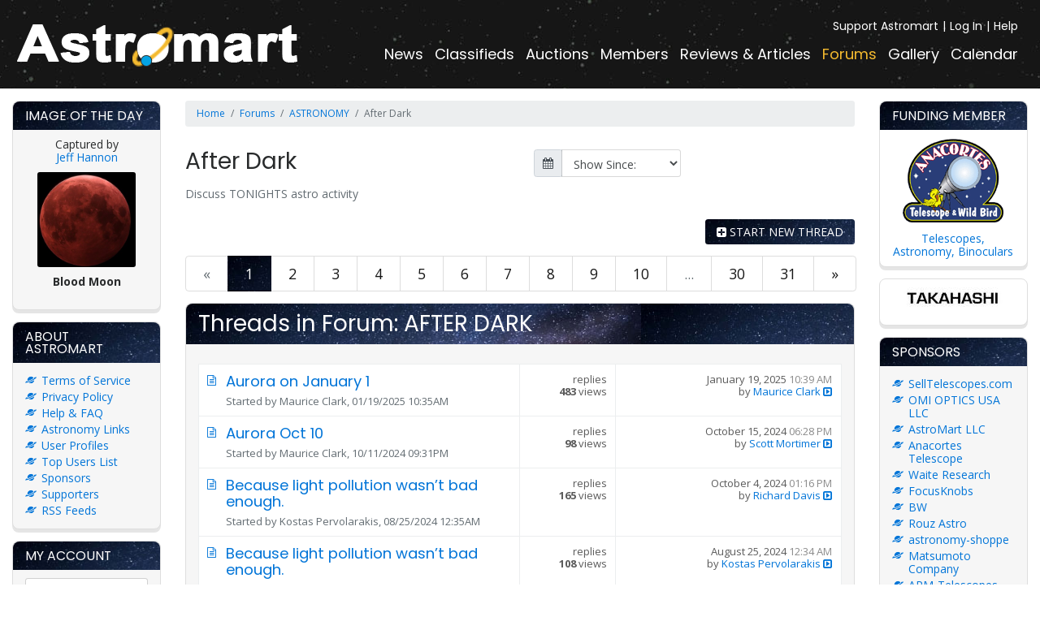

--- FILE ---
content_type: text/html; charset=UTF-8
request_url: https://astromart.com/forums/astronomy/after-dark
body_size: 7659
content:
<!doctype html>
<html lang="en">
<head>
    <meta charset="utf-8">
    <meta http-equiv="x-ua-compatible" content="ie=edge">
    <meta name="viewport" content="initial-scale=1, minimum-scale=1, maximum-scale=1, user-scalable=no, width=device-width, minimal-ui">
    <meta name="msvalidate.01" content="33AFD2F4B578EE6763800D976DC2ABE6" />
    <meta name="csrf-token" content="6WLQI6uV8y7jRj4ZdhOyYU0jWgjdigeILismkutL">
    <meta name="google-site-verification" content="BKSyLAnohu4X_DeU58guHPEPQVvxJIhPeAVncUh2us0" />
            <meta name="description" content="Astromart.com is the leading portal for astronomy news, classified ads and telescope reviews. Place your astronomy ads, read the latest news articles and check out the current reviews of newest telescopes and equipment.">
        <meta name="keywords" content="astronomy news, astronomy classified, astronomy classifieds, astronomy ads, astronomy news article, astronomy news articles, astronomy telescope reviews ">
    <title>After Dark | Astromart</title>
        <link rel="stylesheet" href="https://maxcdn.bootstrapcdn.com/bootstrap/4.0.0-alpha.6/css/bootstrap.min.css" integrity="sha384-rwoIResjU2yc3z8GV/NPeZWAv56rSmLldC3R/AZzGRnGxQQKnKkoFVhFQhNUwEyJ" crossorigin="anonymous">
    <link rel="stylesheet" href="https://maxcdn.bootstrapcdn.com/font-awesome/4.7.0/css/font-awesome.min.css">
    <link rel="stylesheet" href="https://cdnjs.cloudflare.com/ajax/libs/Swiper/3.4.2/css/swiper.min.css" />
    <link rel="stylesheet" href="https://cdnjs.cloudflare.com/ajax/libs/lightbox2/2.9.0/css/lightbox.min.css" />
    <link rel="stylesheet" href="https://cdnjs.cloudflare.com/ajax/libs/tempusdominus-bootstrap-4/5.39.0/css/tempusdominus-bootstrap-4.min.css" integrity="sha512-3JRrEUwaCkFUBLK1N8HehwQgu8e23jTH4np5NHOmQOobuC4ROQxFwFgBLTnhcnQRMs84muMh0PnnwXlPq5MGjg==" crossorigin="anonymous" />
    <link rel="alternate" type="application/rss+xml" title="Astromart - News" href="https://www.astromart.com/rss/news" />
    <link rel="alternate" type="application/rss+xml" title="Astromart - Classifieds" href="https://www.astromart.com/rss/classifieds" />
    <link rel="alternate" type="application/rss+xml" title="Astromart - Auctions" href="https://www.astromart.com/rss/auctions" />
    <link rel="alternate" type="application/rss+xml" title="Astromart - Articles" href="https://www.astromart.com/rss/reviews_and_articles" />
    <link rel="alternate" type="application/rss+xml" title="Astromart - Events Calendar" href="https://www.astromart.com/rss/events" />
    <link rel="alternate" type="application/rss+xml" title="Astromart - Forums" href="https://www.astromart.com/rss/forums" />
    <link href="https://cdnjs.cloudflare.com/ajax/libs/bootstrap-datepicker/1.8.0/css/bootstrap-datepicker.min.css" rel="stylesheet" type="text/css" />
    <link href="/astromart/stylesheets/application.css?v=16" rel="stylesheet" />
    <script src='https://www.google.com/recaptcha/api.js'></script>
    <script
        src="https://code.jquery.com/jquery-3.3.1.min.js"
        integrity="sha256-FgpCb/KJQlLNfOu91ta32o/NMZxltwRo8QtmkMRdAu8="
        crossorigin="anonymous"></script>
        <script>
        function resizeIframe(obj) {
            obj.style.height = obj.contentWindow.document.body.scrollHeight + 'px';
        }
    </script>
</head>
<body>
<main>
    <nav class="navbar navbar-toggleable-md navbar-inverse bg-inverse">
    <button class="navbar-toggler navbar-toggler-right" type="button" data-toggle="collapse" data-target="#menu" aria-controls="navbarSupportedContent" aria-expanded="false" aria-label="Toggle navigation">
        <span class="navbar-toggler-icon"></span>
    </button>
    <a class="navbar-brand" href="/">
        <img src="/astromart/images/logo.png" alt="">
    </a>
    <div class="collapse navbar-collapse" id="menu">
        <ul class="navbar-nav mr-auto">
            <li class="nav-item ">
                <a class="nav-link" href="https://astromart.com/news/show">News</a>
            </li>
            <li class="nav-item ">
                <a class="nav-link" href="/classifieds">Classifieds</a>
            </li>
            <li class="nav-item ">
                <a class="nav-link" href="https://astromart.com/auctions">Auctions</a>
            </li>
            <li class="nav-item ">
                <a class="nav-link" href="https://astromart.com/members">Members</a>
            </li>
            <li class="nav-item ">
                <a class="nav-link" href="https://astromart.com/reviews-and-articles">Reviews & Articles</a>
            </li>
            <li class="nav-item active">
                <a class="nav-link" href="https://astromart.com/forums">Forums</a>
            </li>
            <li class="nav-item ">
                <a class="nav-link" href="https://astromart.com/gallery">Gallery</a>
            </li>
            <li class="nav-item ">
                <a class="nav-link" href="https://astromart.com/calendar">Calendar</a>
            </li>
        </ul>
        <ul class="navbar-nav mr-auto navbar-nav--top">
            <li class="nav-item">
                <a class="nav-link" href="/support-options">Support Astromart</a>
            </li>
                                        <li class="nav-item">
                    <a class="nav-link" href="https://astromart.com/login">Log In</a>
                </li>
                        <li class="nav-item">
                <a class="nav-link" href="/forums/astromart-groups/astromart-faq">Help</a>
            </li>
        </ul>
    </div>
</nav>

    <article>
        <div class="container-fluid">
            <div class="row">
                <button class="btn opener opener-left" data-toggle-div=".col-second"><i class="fa fa-angle-right"></i></button>
                <button class="btn opener opener-right" data-toggle-div=".col-third"><i class="fa fa-angle-left"></i></button>
                <div class="col-12 col-md-3 col-xl-2 col-second">
                    <div class="boxes">
                        <div class="box box--image">
    <header>
        <h3>Image of the day</h3>
    </header>
    <div class="content text-center">

        <div style="padding: 0 30px">
            Captured by <br>
    <a href="https://astromart.com/gallery/user/9121">Jeff Hannon </a>
    <br>

        <a href="https://astromart.com/gallery/photo/69461">
            <img src="https://astromart.com/storage/gallery/9121/small/bazaart-4f91b66b-3772-4a40-a94e-28e6b7eb8684.jpeg" border="0"
                 style="max-width: 100%; height: auto; border-radius: 3px">
        </a>

        <br>
        <b>Blood Moon</b><br>
        <br>
    </div>

    </div>
</div>

<div class="box box--list">
    <header>
        <h3>About Astromart</h3>
    </header>
    <div class="content">
        <ul>
            <li><a href="/about/terms-of-service">Terms of Service</a></li>
            <li><a href="/about/privacy-policy">Privacy Policy</a></li>
            <li><a href="/forums/astromart-groups/astromart-faq">Help & FAQ</a></li>
            <li><a href="/links">Astronomy Links</a></li>
            <li><a href="/users">User Profiles</a></li>
            <li><a href="/users/top-users">Top Users List</a></li>
            <li><a href="/about/sponsors">Sponsors</a></li>
            <li><a href="/about/supporters/">Supporters</a></li>
            <li><a href="/rss">RSS Feeds</a></li>
        </ul>
    </div>
</div>

<div class="box box--form">
    <header>
        <h3>My Account</h3>
    </header>
    <div class="content">
                    <form action="/login" method="post">
                <input type="hidden" name="_token" value="6WLQI6uV8y7jRj4ZdhOyYU0jWgjdigeILismkutL">
                <div class="form-group">
                    <input type="text" class="form-control" id="name" placeholder="Email or Username" name="username">
                </div>
                <div class="form-group">
                    <input type="password" class="form-control" id="password" placeholder="Password" name="password">
                </div>

                <div class="g-recaptcha" style="transform: scale(0.84);
-webkit-transform: scale(0.84); transform-origin: 0 0;
-webkit-transform-origin: 0 0;"
                     data-sitekey="6Lf4h98mAAAAAKVe8xXnI_M69e_18SWXlHXxoEXP"></div>

                <button type="submit" class="btn btn-primary mt-3">Log In</button>
            </form>
            <p>New to Astromart?</p>
            <a href="https://astromart.com/register">Register an account...</a>
            </div>
</div>


<div class="box box--support">
    <header>
        <h3>Need Help?</h3>
    </header>
    <div class="content">
        <div style="padding: 30px">
            <a href="/cdn-cgi/l/email-protection#0b787e7b7b64797f4b6a787f7964666a797f25686466"><span class="__cf_email__" data-cfemail="5c2f292c2c332e281c3d2f282e33313d2e28723f3331">[email&#160;protected]</span></a>

        </div>
    </div>
</div>
                    </div>
                </div>

                    <div class="col-12 col-md-6 col-xl-8 col-first">
        <div class="row hidden-sm-down">
            <div class="col">
                <nav class="breadcrumb">
                    <a class="breadcrumb-item" href="/">Home</a>
                    <a class="breadcrumb-item" href="/forums">Forums</a>
                    <a class="breadcrumb-item" href="/forums/astronomy">ASTRONOMY</a>
                    <span class="breadcrumb-item active">After Dark</span>
                </nav>
            </div>
        </div>

        <div class="row">
            <div class="col-sm-12 col-md-6">
                <h1 class="title">After Dark</h1>
                 <span class="text-muted">
                     Discuss TONIGHTS astro activity
                                      </span>
            </div>
            <div class="col-sm-12 col-md-3">
                <style>
    .input-group>.input-group-append:last-child>.btn:not(:last-child):not(.dropdown-toggle), .input-group>.input-group-append:last-child>.input-group-text:not(:last-child), .input-group>.input-group-append:not(:last-child)>.btn, .input-group>.input-group-append:not(:last-child)>.input-group-text, .input-group>.input-group-prepend>.btn, .input-group>.input-group-prepend>.input-group-text {
        border-top-right-radius: 0;
        border-bottom-right-radius: 0;
    }

    .input-group-icon {
        display: -webkit-box;
        display: -ms-flexbox;
        display: flex;
        -webkit-box-align: center;
        -ms-flex-align: center;
        align-items: center;
        padding: 9px 0.75rem;
        margin-bottom: 0;
        font-size: 1rem;
        font-weight: 400;
        line-height: 1.5;
        color: #495057;
        text-align: center;
        white-space: nowrap;
        background-color: #e9ecef;
        border: 1px solid #ced4da;
        right: -2px;
        border-radius: .25rem;
        position: relative;
    }
</style>
<form method="get">
    <div class="input-group">
        <div class="input-group-prepend">
            <label class="input-group-icon" for="filterForumDate"><i class="fa fa-calendar" aria-hidden="true"></i></label>
        </div>
        <select name="filter_forum_date" id="filterForumDate" class="form-control">
            <option value="">Show Since:</option>
                        <option value="yesterday" >Yesterday</option>
            <option value="last_week" >Last Week</option>
            <option value="last_month" >Last Month</option>
            <option value="last_6_months" >Last 6 Months</option>
        </select>
    </div>
</form>

            </div>
            <div class="col-sm-12 col-md-3">
                            </div>

            <div class="col-12">
                <br />
                                    <div class="row">


    
            <div class="col-6">
            &nbsp;
        </div>
        <div class="col-6 text-right mb-3">
            <a href="/forums/astronomy/after-dark/create" class="btn btn-primary">
                <i class="fa fa-plus-square" aria-hidden="true"></i>
                Start New Thread
            </a>
        </div>
    
    <div class="col-12">
        <ul class="pagination pagination-lg">
        
                    <li class="page-item disabled"><span class="page-link">&laquo;</span></li>
        
        
                    
            
            
                                                                        <li class="page-item active"><span class="page-link">1</span></li>
                                                                                <li class="page-item"><a class="page-link" href="https://astromart.com/forums/astronomy/after-dark?page=2">2</a></li>
                                                                                <li class="page-item"><a class="page-link" href="https://astromart.com/forums/astronomy/after-dark?page=3">3</a></li>
                                                                                <li class="page-item"><a class="page-link" href="https://astromart.com/forums/astronomy/after-dark?page=4">4</a></li>
                                                                                <li class="page-item"><a class="page-link" href="https://astromart.com/forums/astronomy/after-dark?page=5">5</a></li>
                                                                                <li class="page-item"><a class="page-link" href="https://astromart.com/forums/astronomy/after-dark?page=6">6</a></li>
                                                                                <li class="page-item"><a class="page-link" href="https://astromart.com/forums/astronomy/after-dark?page=7">7</a></li>
                                                                                <li class="page-item"><a class="page-link" href="https://astromart.com/forums/astronomy/after-dark?page=8">8</a></li>
                                                                                <li class="page-item"><a class="page-link" href="https://astromart.com/forums/astronomy/after-dark?page=9">9</a></li>
                                                                                <li class="page-item"><a class="page-link" href="https://astromart.com/forums/astronomy/after-dark?page=10">10</a></li>
                                                                    
                            <li class="page-item disabled"><span class="page-link">...</span></li>
            
            
                                
            
            
                                                                        <li class="page-item"><a class="page-link" href="https://astromart.com/forums/astronomy/after-dark?page=30">30</a></li>
                                                                                <li class="page-item"><a class="page-link" href="https://astromart.com/forums/astronomy/after-dark?page=31">31</a></li>
                                                        
        
                    <li class="page-item"><a class="page-link" href="https://astromart.com/forums/astronomy/after-dark?page=2" rel="next">&raquo;</a></li>
            </ul>

    </div>
</div>

                    <div class="box">
                        <header class="mb-3">
                            <h2 class="forum-group-title">
                                Threads in Forum:  <span class="text-uppercase">After Dark</span>
                            </h2>
                        </header>
                        <div class="content">
                            <div class="flex-table flex-table-forum table-forum">
                                
                                                                                                                                                                                                                                                                                                                                                                                                                                                                                                                                                                                                                                                                                                                                                                                                                                                                                                                                                                                                                                                                                                                                                                                                                                                                                                                                                                                                                                                
                                
                                                                                                            <div class="flex-table-row flex-table-row--body">
        <div class="flex-table-col flex-table-col--title forum-title-td thread-title-td  ">
            <h3>
                
                <a href="/forums/astronomy/after-dark/aurora-on-january-1?lastpost=206577">
                                            Aurora on January 1
                                    </a>
            </h3>
            <span class="text-muted">Started by <a href="/users/113158" class="text-muted">Maurice Clark</a>,
                01/19/2025 10:35AM
            </span>
        </div>

        <div class="flex-table-col flex-table-col--meta text-right forum-meta">
            <strong></strong> replies
            <br>
            <strong>483</strong> views
        </div>

        <div class="flex-table-col flex-table-col--last">
            <p class="text-right">
                January 19, 2025
                <span class="time">10:39 AM</span>
            </p>
            <p class="text-right">
                by <a href="/users/113158">Maurice Clark</a>
                <a href="/forums/astronomy/after-dark/aurora-on-january-1?lastpost=206577"
                   data-toggle="tooltip" data-placement="bottom" title="View last post">
                    <i class="fa fa-caret-square-o-right" aria-hidden="true"></i>
                </a>
            </p>
        </div>
    </div>
                                                                                                                                                <div class="flex-table-row flex-table-row--body">
        <div class="flex-table-col flex-table-col--title forum-title-td thread-title-td  ">
            <h3>
                
                <a href="/forums/astronomy/after-dark/aurora-oct-10?lastpost=204743">
                                            Aurora Oct 10
                                    </a>
            </h3>
            <span class="text-muted">Started by <a href="/users/113158" class="text-muted">Maurice Clark</a>,
                10/11/2024 09:31PM
            </span>
        </div>

        <div class="flex-table-col flex-table-col--meta text-right forum-meta">
            <strong></strong> replies
            <br>
            <strong>98</strong> views
        </div>

        <div class="flex-table-col flex-table-col--last">
            <p class="text-right">
                October 15, 2024
                <span class="time">06:28 PM</span>
            </p>
            <p class="text-right">
                by <a href="/users/3732">Scott Mortimer</a>
                <a href="/forums/astronomy/after-dark/aurora-oct-10?lastpost=204743"
                   data-toggle="tooltip" data-placement="bottom" title="View last post">
                    <i class="fa fa-caret-square-o-right" aria-hidden="true"></i>
                </a>
            </p>
        </div>
    </div>
                                                                                                                                                <div class="flex-table-row flex-table-row--body">
        <div class="flex-table-col flex-table-col--title forum-title-td thread-title-td  ">
            <h3>
                
                <a href="/forums/astronomy/after-dark/because-light-pollution-wasnt-bad-enough-67263?lastpost=204446">
                                            Because light pollution wasn’t bad enough.
                                    </a>
            </h3>
            <span class="text-muted">Started by <a href="/users/35770" class="text-muted">Kostas Pervolarakis</a>,
                08/25/2024 12:35AM
            </span>
        </div>

        <div class="flex-table-col flex-table-col--meta text-right forum-meta">
            <strong></strong> replies
            <br>
            <strong>165</strong> views
        </div>

        <div class="flex-table-col flex-table-col--last">
            <p class="text-right">
                October 4, 2024
                <span class="time">01:16 PM</span>
            </p>
            <p class="text-right">
                by <a href="/users/123005">Richard Davis</a>
                <a href="/forums/astronomy/after-dark/because-light-pollution-wasnt-bad-enough-67263?lastpost=204446"
                   data-toggle="tooltip" data-placement="bottom" title="View last post">
                    <i class="fa fa-caret-square-o-right" aria-hidden="true"></i>
                </a>
            </p>
        </div>
    </div>
                                                                                                                                                <div class="flex-table-row flex-table-row--body">
        <div class="flex-table-col flex-table-col--title forum-title-td thread-title-td  ">
            <h3>
                
                <a href="/forums/astronomy/after-dark/because-light-pollution-wasnt-bad-enough?lastpost=203976">
                                            Because light pollution wasn’t bad enough.
                                    </a>
            </h3>
            <span class="text-muted">Started by <a href="/users/35770" class="text-muted">Kostas Pervolarakis</a>,
                08/25/2024 12:34AM
            </span>
        </div>

        <div class="flex-table-col flex-table-col--meta text-right forum-meta">
            <strong></strong> replies
            <br>
            <strong>108</strong> views
        </div>

        <div class="flex-table-col flex-table-col--last">
            <p class="text-right">
                August 25, 2024
                <span class="time">12:34 AM</span>
            </p>
            <p class="text-right">
                by <a href="/users/35770">Kostas Pervolarakis</a>
                <a href="/forums/astronomy/after-dark/because-light-pollution-wasnt-bad-enough?lastpost=203976"
                   data-toggle="tooltip" data-placement="bottom" title="View last post">
                    <i class="fa fa-caret-square-o-right" aria-hidden="true"></i>
                </a>
            </p>
        </div>
    </div>
                                                                                                                                                <div class="flex-table-row flex-table-row--body">
        <div class="flex-table-col flex-table-col--title forum-title-td thread-title-td  ">
            <h3>
                
                <a href="/forums/astronomy/after-dark/aurora-borealis-over-naperville-illinois-may-10th-2024?lastpost=202567">
                                            Aurora Borealis over Naperville Illinois - May 10th 2024
                                    </a>
            </h3>
            <span class="text-muted">Started by <a href="/users/128256" class="text-muted">Apollo Lasky</a>,
                05/11/2024 05:55AM
            </span>
        </div>

        <div class="flex-table-col flex-table-col--meta text-right forum-meta">
            <strong></strong> replies
            <br>
            <strong>192</strong> views
        </div>

        <div class="flex-table-col flex-table-col--last">
            <p class="text-right">
                May 11, 2024
                <span class="time">05:55 AM</span>
            </p>
            <p class="text-right">
                by <a href="/users/128256">Apollo Lasky</a>
                <a href="/forums/astronomy/after-dark/aurora-borealis-over-naperville-illinois-may-10th-2024?lastpost=202567"
                   data-toggle="tooltip" data-placement="bottom" title="View last post">
                    <i class="fa fa-caret-square-o-right" aria-hidden="true"></i>
                </a>
            </p>
        </div>
    </div>
                                                                                                                                                <div class="flex-table-row flex-table-row--body">
        <div class="flex-table-col flex-table-col--title forum-title-td thread-title-td  ">
            <h3>
                
                <a href="/forums/astronomy/after-dark/south-western-sky?lastpost=190976">
                                            South. Western Sky
                                    </a>
            </h3>
            <span class="text-muted">Started by <a href="/users/124044" class="text-muted">George Behary</a>,
                07/08/2022 09:16PM
            </span>
        </div>

        <div class="flex-table-col flex-table-col--meta text-right forum-meta">
            <strong></strong> replies
            <br>
            <strong>215</strong> views
        </div>

        <div class="flex-table-col flex-table-col--last">
            <p class="text-right">
                July 8, 2022
                <span class="time">09:16 PM</span>
            </p>
            <p class="text-right">
                by <a href="/users/124044">George Behary</a>
                <a href="/forums/astronomy/after-dark/south-western-sky?lastpost=190976"
                   data-toggle="tooltip" data-placement="bottom" title="View last post">
                    <i class="fa fa-caret-square-o-right" aria-hidden="true"></i>
                </a>
            </p>
        </div>
    </div>
                                                                                                                                                <div class="flex-table-row flex-table-row--body">
        <div class="flex-table-col flex-table-col--title forum-title-td thread-title-td  ">
            <h3>
                
                <a href="/forums/astronomy/after-dark/ap-question-elgato-cam-link-4k-external-camera-capture-card-65450?lastpost=188544">
                                            AP Question: Elgato Cam Link 4K, External Camera Capture Card
                                    </a>
            </h3>
            <span class="text-muted">Started by <a href="/users/125929" class="text-muted">Richard Cormier</a>,
                04/15/2022 05:29AM
            </span>
        </div>

        <div class="flex-table-col flex-table-col--meta text-right forum-meta">
            <strong></strong> replies
            <br>
            <strong>188</strong> views
        </div>

        <div class="flex-table-col flex-table-col--last">
            <p class="text-right">
                April 16, 2022
                <span class="time">11:00 AM</span>
            </p>
            <p class="text-right">
                by <a href="/users/105735">Charles Thompson</a>
                <a href="/forums/astronomy/after-dark/ap-question-elgato-cam-link-4k-external-camera-capture-card-65450?lastpost=188544"
                   data-toggle="tooltip" data-placement="bottom" title="View last post">
                    <i class="fa fa-caret-square-o-right" aria-hidden="true"></i>
                </a>
            </p>
        </div>
    </div>
                                                                                                                                                <div class="flex-table-row flex-table-row--body">
        <div class="flex-table-col flex-table-col--title forum-title-td thread-title-td  ">
            <h3>
                
                <a href="/forums/astronomy/after-dark/astromart-image-of-the-day-bear-paw-galaxy-tony-hallas?lastpost=188326">
                                            Astromart Image of the Day - Bear Paw Galaxy - Tony Hallas
                                    </a>
            </h3>
            <span class="text-muted">Started by <a href="/users/14120" class="text-muted">Jack Jones</a>,
                04/01/2022 08:42AM
            </span>
        </div>

        <div class="flex-table-col flex-table-col--meta text-right forum-meta">
            <strong></strong> replies
            <br>
            <strong>177</strong> views
        </div>

        <div class="flex-table-col flex-table-col--last">
            <p class="text-right">
                April 5, 2022
                <span class="time">04:46 AM</span>
            </p>
            <p class="text-right">
                by <a href="/users/4452">Rod Kaufman</a>
                <a href="/forums/astronomy/after-dark/astromart-image-of-the-day-bear-paw-galaxy-tony-hallas?lastpost=188326"
                   data-toggle="tooltip" data-placement="bottom" title="View last post">
                    <i class="fa fa-caret-square-o-right" aria-hidden="true"></i>
                </a>
            </p>
        </div>
    </div>
                                                                                                                                                <div class="flex-table-row flex-table-row--body">
        <div class="flex-table-col flex-table-col--title forum-title-td thread-title-td  ">
            <h3>
                
                <a href="/forums/astronomy/after-dark/bright-rainbow-colored-meteor?lastpost=183578">
                                            Bright, rainbow colored meteor
                                    </a>
            </h3>
            <span class="text-muted">Started by <a href="/users/16789" class="text-muted">Ernie Spragg</a>,
                07/29/2021 01:45PM
            </span>
        </div>

        <div class="flex-table-col flex-table-col--meta text-right forum-meta">
            <strong></strong> replies
            <br>
            <strong>211</strong> views
        </div>

        <div class="flex-table-col flex-table-col--last">
            <p class="text-right">
                October 12, 2021
                <span class="time">05:56 AM</span>
            </p>
            <p class="text-right">
                by <a href="/users/16789">Ernie Spragg</a>
                <a href="/forums/astronomy/after-dark/bright-rainbow-colored-meteor?lastpost=183578"
                   data-toggle="tooltip" data-placement="bottom" title="View last post">
                    <i class="fa fa-caret-square-o-right" aria-hidden="true"></i>
                </a>
            </p>
        </div>
    </div>
                                                                                                                                                <div class="flex-table-row flex-table-row--body">
        <div class="flex-table-col flex-table-col--title forum-title-td thread-title-td  ">
            <h3>
                
                <a href="/forums/astronomy/after-dark/astronomy-apps?lastpost=170280">
                                            astronomy apps
                                    </a>
            </h3>
            <span class="text-muted">Started by <a href="/users/115378" class="text-muted">Robert Cuoccio</a>,
                06/16/2020 07:09PM
            </span>
        </div>

        <div class="flex-table-col flex-table-col--meta text-right forum-meta">
            <strong></strong> replies
            <br>
            <strong>498</strong> views
        </div>

        <div class="flex-table-col flex-table-col--last">
            <p class="text-right">
                June 21, 2020
                <span class="time">08:47 AM</span>
            </p>
            <p class="text-right">
                by <a href="/users/6606">Keith Lawson</a>
                <a href="/forums/astronomy/after-dark/astronomy-apps?lastpost=170280"
                   data-toggle="tooltip" data-placement="bottom" title="View last post">
                    <i class="fa fa-caret-square-o-right" aria-hidden="true"></i>
                </a>
            </p>
        </div>
    </div>
                                                                                                                                                <div class="flex-table-row flex-table-row--body">
        <div class="flex-table-col flex-table-col--title forum-title-td thread-title-td  ">
            <h3>
                
                <a href="/forums/astronomy/after-dark/100-million-stars-hubble-goes-deep?lastpost=169965">
                                            100 Million Stars: Hubble Goes Deep...
                                    </a>
            </h3>
            <span class="text-muted">Started by <a href="/users/4452" class="text-muted">Rod Kaufman</a>,
                06/07/2020 01:57AM
            </span>
        </div>

        <div class="flex-table-col flex-table-col--meta text-right forum-meta">
            <strong></strong> replies
            <br>
            <strong>180</strong> views
        </div>

        <div class="flex-table-col flex-table-col--last">
            <p class="text-right">
                June 7, 2020
                <span class="time">02:25 AM</span>
            </p>
            <p class="text-right">
                by <a href="/users/4452">Rod Kaufman</a>
                <a href="/forums/astronomy/after-dark/100-million-stars-hubble-goes-deep?lastpost=169965"
                   data-toggle="tooltip" data-placement="bottom" title="View last post">
                    <i class="fa fa-caret-square-o-right" aria-hidden="true"></i>
                </a>
            </p>
        </div>
    </div>
                                                                                                                                                <div class="flex-table-row flex-table-row--body">
        <div class="flex-table-col flex-table-col--title forum-title-td thread-title-td  ">
            <h3>
                
                <a href="/forums/astronomy/after-dark/string-of-satellites?lastpost=168305">
                                            String of satellites.
                                    </a>
            </h3>
            <span class="text-muted">Started by <a href="/users/16682" class="text-muted">William Fox</a>,
                04/09/2020 10:24AM
            </span>
        </div>

        <div class="flex-table-col flex-table-col--meta text-right forum-meta">
            <strong></strong> replies
            <br>
            <strong>290</strong> views
        </div>

        <div class="flex-table-col flex-table-col--last">
            <p class="text-right">
                April 10, 2020
                <span class="time">07:08 AM</span>
            </p>
            <p class="text-right">
                by <a href="/users/16682">William Fox</a>
                <a href="/forums/astronomy/after-dark/string-of-satellites?lastpost=168305"
                   data-toggle="tooltip" data-placement="bottom" title="View last post">
                    <i class="fa fa-caret-square-o-right" aria-hidden="true"></i>
                </a>
            </p>
        </div>
    </div>
                                                                                                                                                <div class="flex-table-row flex-table-row--body">
        <div class="flex-table-col flex-table-col--title forum-title-td thread-title-td  ">
            <h3>
                
                <a href="/forums/astronomy/after-dark/companion-of-sirius-4-refractor-or-6-sct?lastpost=168098">
                                            Companion of Sirius? 4&quot; refractor or 6&quot; SCT?
                                    </a>
            </h3>
            <span class="text-muted">Started by <a href="/users/2638" class="text-muted">Darian Rachal</a>,
                04/07/2020 08:19AM
            </span>
        </div>

        <div class="flex-table-col flex-table-col--meta text-right forum-meta">
            <strong></strong> replies
            <br>
            <strong>196</strong> views
        </div>

        <div class="flex-table-col flex-table-col--last">
            <p class="text-right">
                April 7, 2020
                <span class="time">10:02 AM</span>
            </p>
            <p class="text-right">
                by <a href="/users/2638">Darian Rachal</a>
                <a href="/forums/astronomy/after-dark/companion-of-sirius-4-refractor-or-6-sct?lastpost=168098"
                   data-toggle="tooltip" data-placement="bottom" title="View last post">
                    <i class="fa fa-caret-square-o-right" aria-hidden="true"></i>
                </a>
            </p>
        </div>
    </div>
                                                                                                                                                <div class="flex-table-row flex-table-row--body">
        <div class="flex-table-col flex-table-col--title forum-title-td thread-title-td  ">
            <h3>
                
                <a href="/forums/astronomy/after-dark/chaco-canyon-camping-and-observing?lastpost=163661">
                                            Chaco Canyon Camping and Observing
                                    </a>
            </h3>
            <span class="text-muted">Started by <a href="/users/62085" class="text-muted">Bob MacArthur</a>,
                07/16/2019 03:53AM
            </span>
        </div>

        <div class="flex-table-col flex-table-col--meta text-right forum-meta">
            <strong></strong> replies
            <br>
            <strong>281</strong> views
        </div>

        <div class="flex-table-col flex-table-col--last">
            <p class="text-right">
                July 16, 2019
                <span class="time">03:53 AM</span>
            </p>
            <p class="text-right">
                by <a href="/users/62085">Bob MacArthur</a>
                <a href="/forums/astronomy/after-dark/chaco-canyon-camping-and-observing?lastpost=163661"
                   data-toggle="tooltip" data-placement="bottom" title="View last post">
                    <i class="fa fa-caret-square-o-right" aria-hidden="true"></i>
                </a>
            </p>
        </div>
    </div>
                                                                                                                                                <div class="flex-table-row flex-table-row--body">
        <div class="flex-table-col flex-table-col--title forum-title-td thread-title-td  ">
            <h3>
                
                <a href="/forums/astronomy/after-dark/astro-cams-60857?lastpost=163607">
                                            astro cams
                                    </a>
            </h3>
            <span class="text-muted">Started by <a href="/users/103898" class="text-muted">john staeb</a>,
                04/09/2017 10:55PM
            </span>
        </div>

        <div class="flex-table-col flex-table-col--meta text-right forum-meta">
            <strong></strong> replies
            <br>
            <strong>437</strong> views
        </div>

        <div class="flex-table-col flex-table-col--last">
            <p class="text-right">
                July 12, 2019
                <span class="time">09:19 AM</span>
            </p>
            <p class="text-right">
                by <a href="/users/108967">Stewart Valentine</a>
                <a href="/forums/astronomy/after-dark/astro-cams-60857?lastpost=163607"
                   data-toggle="tooltip" data-placement="bottom" title="View last post">
                    <i class="fa fa-caret-square-o-right" aria-hidden="true"></i>
                </a>
            </p>
        </div>
    </div>
                                                                                                                                                <div class="flex-table-row flex-table-row--body">
        <div class="flex-table-col flex-table-col--title forum-title-td thread-title-td  ">
            <h3>
                
                <a href="/forums/astronomy/after-dark/scammer-60466?lastpost=161206">
                                            Scammer
                                    </a>
            </h3>
            <span class="text-muted">Started by <a href="/users/14294" class="text-muted">Craig Patterson</a>,
                09/07/2016 03:00AM
            </span>
        </div>

        <div class="flex-table-col flex-table-col--meta text-right forum-meta">
            <strong></strong> replies
            <br>
            <strong>850</strong> views
        </div>

        <div class="flex-table-col flex-table-col--last">
            <p class="text-right">
                January 21, 2019
                <span class="time">06:32 PM</span>
            </p>
            <p class="text-right">
                by <a href="/users/109944">Brian Pope</a>
                <a href="/forums/astronomy/after-dark/scammer-60466?lastpost=161206"
                   data-toggle="tooltip" data-placement="bottom" title="View last post">
                    <i class="fa fa-caret-square-o-right" aria-hidden="true"></i>
                </a>
            </p>
        </div>
    </div>
                                                                                                                                                <div class="flex-table-row flex-table-row--body">
        <div class="flex-table-col flex-table-col--title forum-title-td thread-title-td  ">
            <h3>
                
                <a href="/forums/astronomy/after-dark/venus-after-sunset?lastpost=157231">
                                            Venus after sunset
                                    </a>
            </h3>
            <span class="text-muted">Started by <a href="/users/13912" class="text-muted">john raymond</a>,
                05/01/2018 01:23AM
            </span>
        </div>

        <div class="flex-table-col flex-table-col--meta text-right forum-meta">
            <strong></strong> replies
            <br>
            <strong>325</strong> views
        </div>

        <div class="flex-table-col flex-table-col--last">
            <p class="text-right">
                May 1, 2018
                <span class="time">01:23 AM</span>
            </p>
            <p class="text-right">
                by <a href="/users/13912">john raymond</a>
                <a href="/forums/astronomy/after-dark/venus-after-sunset?lastpost=157231"
                   data-toggle="tooltip" data-placement="bottom" title="View last post">
                    <i class="fa fa-caret-square-o-right" aria-hidden="true"></i>
                </a>
            </p>
        </div>
    </div>
                                                                                                                                                <div class="flex-table-row flex-table-row--body">
        <div class="flex-table-col flex-table-col--title forum-title-td thread-title-td  ">
            <h3>
                
                <a href="/forums/astronomy/after-dark/druthers-es-ar102-refractor-vs-orion-starblast-6i-61290?lastpost=152205">
                                            druthers; ES AR102 refractor vs orion Starblast 6i?
                                    </a>
            </h3>
            <span class="text-muted">Started by <a href="/users/101854" class="text-muted">James Phelps</a>,
                02/10/2018 05:37PM
            </span>
        </div>

        <div class="flex-table-col flex-table-col--meta text-right forum-meta">
            <strong></strong> replies
            <br>
            <strong>373</strong> views
        </div>

        <div class="flex-table-col flex-table-col--last">
            <p class="text-right">
                February 13, 2018
                <span class="time">03:03 PM</span>
            </p>
            <p class="text-right">
                by <a href="/users/75926">Phillip Creed</a>
                <a href="/forums/astronomy/after-dark/druthers-es-ar102-refractor-vs-orion-starblast-6i-61290?lastpost=152205"
                   data-toggle="tooltip" data-placement="bottom" title="View last post">
                    <i class="fa fa-caret-square-o-right" aria-hidden="true"></i>
                </a>
            </p>
        </div>
    </div>
                                                                                                                                                <div class="flex-table-row flex-table-row--body">
        <div class="flex-table-col flex-table-col--title forum-title-td thread-title-td  ">
            <h3>
                
                <a href="/forums/astronomy/after-dark/nstalling-sensors-on-streetlights-61278?lastpost=61278">
                                            nstalling sensors on streetlights 
                                    </a>
            </h3>
            <span class="text-muted">Started by <a href="/users/4452" class="text-muted">Rod Kaufman</a>,
                02/06/2018 03:09AM
            </span>
        </div>

        <div class="flex-table-col flex-table-col--meta text-right forum-meta">
            <strong></strong> replies
            <br>
            <strong>200</strong> views
        </div>

        <div class="flex-table-col flex-table-col--last">
            <p class="text-right">
                February 6, 2018
                <span class="time">03:09 AM</span>
            </p>
            <p class="text-right">
                by <a href="/users/4452">Rod Kaufman</a>
                <a href="/forums/astronomy/after-dark/nstalling-sensors-on-streetlights-61278?lastpost=61278"
                   data-toggle="tooltip" data-placement="bottom" title="View last post">
                    <i class="fa fa-caret-square-o-right" aria-hidden="true"></i>
                </a>
            </p>
        </div>
    </div>
                                                                                                                                                <div class="flex-table-row flex-table-row--body">
        <div class="flex-table-col flex-table-col--title forum-title-td thread-title-td  ">
            <h3>
                
                <a href="/forums/astronomy/after-dark/we-got-a-park-61194?lastpost=152071">
                                            We Got A Park!
                                    </a>
            </h3>
            <span class="text-muted">Started by <a href="/users/4452" class="text-muted">Rod Kaufman</a>,
                12/21/2017 02:15AM
            </span>
        </div>

        <div class="flex-table-col flex-table-col--meta text-right forum-meta">
            <strong></strong> replies
            <br>
            <strong>291</strong> views
        </div>

        <div class="flex-table-col flex-table-col--last">
            <p class="text-right">
                December 22, 2017
                <span class="time">04:41 AM</span>
            </p>
            <p class="text-right">
                by <a href="/users/19975">Ed Blankenship</a>
                <a href="/forums/astronomy/after-dark/we-got-a-park-61194?lastpost=152071"
                   data-toggle="tooltip" data-placement="bottom" title="View last post">
                    <i class="fa fa-caret-square-o-right" aria-hidden="true"></i>
                </a>
            </p>
        </div>
    </div>
                                                                    
                                                            </div>
                        </div>
                    </div>

                    <div class="row">


    
            <div class="col-6">
            &nbsp;
        </div>
        <div class="col-6 text-right mb-3">
            <a href="/forums/astronomy/after-dark/create" class="btn btn-primary">
                <i class="fa fa-plus-square" aria-hidden="true"></i>
                Start New Thread
            </a>
        </div>
    
    <div class="col-12">
        <ul class="pagination pagination-lg">
        
                    <li class="page-item disabled"><span class="page-link">&laquo;</span></li>
        
        
                    
            
            
                                                                        <li class="page-item active"><span class="page-link">1</span></li>
                                                                                <li class="page-item"><a class="page-link" href="https://astromart.com/forums/astronomy/after-dark?page=2">2</a></li>
                                                                                <li class="page-item"><a class="page-link" href="https://astromart.com/forums/astronomy/after-dark?page=3">3</a></li>
                                                                                <li class="page-item"><a class="page-link" href="https://astromart.com/forums/astronomy/after-dark?page=4">4</a></li>
                                                                                <li class="page-item"><a class="page-link" href="https://astromart.com/forums/astronomy/after-dark?page=5">5</a></li>
                                                                                <li class="page-item"><a class="page-link" href="https://astromart.com/forums/astronomy/after-dark?page=6">6</a></li>
                                                                                <li class="page-item"><a class="page-link" href="https://astromart.com/forums/astronomy/after-dark?page=7">7</a></li>
                                                                                <li class="page-item"><a class="page-link" href="https://astromart.com/forums/astronomy/after-dark?page=8">8</a></li>
                                                                                <li class="page-item"><a class="page-link" href="https://astromart.com/forums/astronomy/after-dark?page=9">9</a></li>
                                                                                <li class="page-item"><a class="page-link" href="https://astromart.com/forums/astronomy/after-dark?page=10">10</a></li>
                                                                    
                            <li class="page-item disabled"><span class="page-link">...</span></li>
            
            
                                
            
            
                                                                        <li class="page-item"><a class="page-link" href="https://astromart.com/forums/astronomy/after-dark?page=30">30</a></li>
                                                                                <li class="page-item"><a class="page-link" href="https://astromart.com/forums/astronomy/after-dark?page=31">31</a></li>
                                                        
        
                    <li class="page-item"><a class="page-link" href="https://astromart.com/forums/astronomy/after-dark?page=2" rel="next">&raquo;</a></li>
            </ul>

    </div>
</div>
                            </div>
        </div>
    </div>

                <div class="col-12 col-md-3 col-xl-2 col-third">
                    <div class="boxes">
                        <div class="box box--image box--image-right">
    <header>
        <h3>Funding Member</h3>
    </header>
    <div class="content text-center">
        <img src="/astromart/images/img-atw-logo.gif" alt="">
        <a href="https://www.buytelescopes.com" target="_blank">Telescopes, Astronomy, Binoculars</a>
    </div>
</div>

<div class="box box--image box--image-right">
    <div class="content text-center">
        <a href="http://www.buytelescopes.com/takahashi"><img src="/images/banners/92440/92440.jpg" /></a>
        </div>
</div>

<div class="box  box--list">
    <header>
        <h3>Sponsors</h3>
    </header>
    <div class="content">
        <ul>
            <li><a href="http://www.BuyTelescopes.com">SellTelescopes.com</a></li>
        <li><a href="https://www.omiastro.com">OMI OPTICS USA LLC</a></li>
        <li><a href="http://www.astromart.com">AstroMart LLC</a></li>
        <li><a href="http://www.BuyTelescopes.com">Anacortes Telescope</a></li>
        <li><a href="https://www.waiteresearch.com/">Waite Research</a></li>
        <li><a href="http://www.focusknobs.com">FocusKnobs</a></li>
        <li><a href="https:/bw.com">BW</a></li>
        <li><a href="https://rouzastro.com">Rouz Astro</a></li>
        <li><a href="http://astronomy-shoppe.com">astronomy-shoppe</a></li>
        <li><a href="https://koji-matsumoto.com">Matsumoto Company</a></li>
        <li><a href="http://www.apm-telescopes.de">APM-Telescopes</a></li>
        <li><a href="https//www.bobsknobs.com">Bob&#039;s Knobs</a></li>
        <li><a href="http://www.astromart.com">Astromart Customer Service</a></li>
        </ul>
        <br />
        <a href="/about/sponsors" class="btn btn-primary btn-xs">View all sponsors</a>
    </div>
</div>

<div class="box box--form">
    <header>
        <h3>Search</h3>
    </header>
    <div class="content">
        <form method="post" action="/search">
            <input type="hidden" name="_token" value="6WLQI6uV8y7jRj4ZdhOyYU0jWgjdigeILismkutL">

            <div class="form-group">
                <input type="text" class="form-control" id="q" name="q" placeholder="Search...">
            </div>

            <div class="form-group">
                <select class="form-control" name="in" id="in">
                    <option value="news">News</option>
                    <option value="classifieds">Classifieds</option>
                    <option value="auctions">Auctions</option>
                    <option value="review_and_articles">Reviews & Articles</option>
                    <option value="members">Members Reviews & Articles</option>
                    <option value="forums">Forums</option>
                    <option value="events">Calendar Events</option>
                </select>
            </div>

            <button type="submit" class="btn btn-primary">Go</button>
        </form>
    </div>
</div>                    </div>
                </div>
            </div>
        </div>
    </article>
    <footer>
    <nav class="footer-links">
        <ul>
            <li><a href="/news/show">Astronomy News</a></li>
            <li><a href="/classifieds">Telescope Classifieds</a></li>
            <li><a href="/auctions">Telescope Auctions</a></li>
            <li><a href="/reviews-and-articles">Telescope Reviews</a></li>
            <li><a href="http://www.buytelescopes.com">Telescopes</a></li>
            <li><a href="/forums">Telescope and Astronomy Forums</a></li>
            <li><a href="/account">My Account</a></li>
            <li><a href="/forums/astromart-groups/astromart-faq">Help</a></li>
            <li><a href="/rss">RSS</a></li>
        </ul>
    </nav>
    <div class="copyright">
        <p>&copy; 2026 Astromart.com. All rights reserved.</p>
    </div>
</footer></main>
<!-- Google tag (gtag.js) -->
<script data-cfasync="false" src="/cdn-cgi/scripts/5c5dd728/cloudflare-static/email-decode.min.js"></script><script async src="https://www.googletagmanager.com/gtag/js?id=G-YMK8GKPWT7"></script>
<script>
    window.dataLayer = window.dataLayer || [];
    function gtag(){dataLayer.push(arguments);}
    gtag('js', new Date());

    gtag('config', 'G-YMK8GKPWT7');
</script>
    

    <!-- Global site tag (gtag.js) - Google Analytics -->
    <script async src="https://www.googletagmanager.com/gtag/js?id=UA-120673500-1"></script>
    <script>
        window.dataLayer = window.dataLayer || [];
        function gtag(){dataLayer.push(arguments);}
        gtag('js', new Date());

        gtag('config', 'UA-120673500-1');
    </script>
<script src="https://cdnjs.cloudflare.com/ajax/libs/lightbox2/2.10.0/js/lightbox.min.js"></script>
<script src="https://cdnjs.cloudflare.com/ajax/libs/tether/1.4.0/js/tether.min.js" integrity="sha384-DztdAPBWPRXSA/3eYEEUWrWCy7G5KFbe8fFjk5JAIxUYHKkDx6Qin1DkWx51bBrb" crossorigin="anonymous"></script>
<script src="https://cdnjs.cloudflare.com/ajax/libs/popper.js/1.12.3/umd/popper.min.js" integrity="sha384-vFJXuSJphROIrBnz7yo7oB41mKfc8JzQZiCq4NCceLEaO4IHwicKwpJf9c9IpFgh" crossorigin="anonymous"></script>
<script src="https://maxcdn.bootstrapcdn.com/bootstrap/4.0.0-alpha.6/js/bootstrap.min.js" integrity="sha384-vBWWzlZJ8ea9aCX4pEW3rVHjgjt7zpkNpZk+02D9phzyeVkE+jo0ieGizqPLForn" crossorigin="anonymous"></script><script src="https://cdnjs.cloudflare.com/ajax/libs/Swiper/3.4.2/js/swiper.min.js"></script>
<script src="https://cdnjs.cloudflare.com/ajax/libs/bootstrap-datepicker/1.8.0/js/bootstrap-datepicker.min.js" type="text/javascript"></script>
<script src="/astromart/javascripts/site.js?v=5"></script>
<script>

    $(function(){
        $('.datepicker').datepicker();
        //ga('send', 'pageview');
    });
</script>
    <script>
        $(function(){
            $('#filterForumDate').on('change', function(){
                $(this).parents('form').submit();
            });
        });
    </script>
<script defer src="https://static.cloudflareinsights.com/beacon.min.js/vcd15cbe7772f49c399c6a5babf22c1241717689176015" integrity="sha512-ZpsOmlRQV6y907TI0dKBHq9Md29nnaEIPlkf84rnaERnq6zvWvPUqr2ft8M1aS28oN72PdrCzSjY4U6VaAw1EQ==" data-cf-beacon='{"version":"2024.11.0","token":"863100e4c080435ca35a6368626a634f","r":1,"server_timing":{"name":{"cfCacheStatus":true,"cfEdge":true,"cfExtPri":true,"cfL4":true,"cfOrigin":true,"cfSpeedBrain":true},"location_startswith":null}}' crossorigin="anonymous"></script>
</body>
</html>


--- FILE ---
content_type: text/html; charset=utf-8
request_url: https://www.google.com/recaptcha/api2/anchor?ar=1&k=6Lf4h98mAAAAAKVe8xXnI_M69e_18SWXlHXxoEXP&co=aHR0cHM6Ly9hc3Ryb21hcnQuY29tOjQ0Mw..&hl=en&v=PoyoqOPhxBO7pBk68S4YbpHZ&size=normal&anchor-ms=20000&execute-ms=30000&cb=jowyhp4v27e4
body_size: 49192
content:
<!DOCTYPE HTML><html dir="ltr" lang="en"><head><meta http-equiv="Content-Type" content="text/html; charset=UTF-8">
<meta http-equiv="X-UA-Compatible" content="IE=edge">
<title>reCAPTCHA</title>
<style type="text/css">
/* cyrillic-ext */
@font-face {
  font-family: 'Roboto';
  font-style: normal;
  font-weight: 400;
  font-stretch: 100%;
  src: url(//fonts.gstatic.com/s/roboto/v48/KFO7CnqEu92Fr1ME7kSn66aGLdTylUAMa3GUBHMdazTgWw.woff2) format('woff2');
  unicode-range: U+0460-052F, U+1C80-1C8A, U+20B4, U+2DE0-2DFF, U+A640-A69F, U+FE2E-FE2F;
}
/* cyrillic */
@font-face {
  font-family: 'Roboto';
  font-style: normal;
  font-weight: 400;
  font-stretch: 100%;
  src: url(//fonts.gstatic.com/s/roboto/v48/KFO7CnqEu92Fr1ME7kSn66aGLdTylUAMa3iUBHMdazTgWw.woff2) format('woff2');
  unicode-range: U+0301, U+0400-045F, U+0490-0491, U+04B0-04B1, U+2116;
}
/* greek-ext */
@font-face {
  font-family: 'Roboto';
  font-style: normal;
  font-weight: 400;
  font-stretch: 100%;
  src: url(//fonts.gstatic.com/s/roboto/v48/KFO7CnqEu92Fr1ME7kSn66aGLdTylUAMa3CUBHMdazTgWw.woff2) format('woff2');
  unicode-range: U+1F00-1FFF;
}
/* greek */
@font-face {
  font-family: 'Roboto';
  font-style: normal;
  font-weight: 400;
  font-stretch: 100%;
  src: url(//fonts.gstatic.com/s/roboto/v48/KFO7CnqEu92Fr1ME7kSn66aGLdTylUAMa3-UBHMdazTgWw.woff2) format('woff2');
  unicode-range: U+0370-0377, U+037A-037F, U+0384-038A, U+038C, U+038E-03A1, U+03A3-03FF;
}
/* math */
@font-face {
  font-family: 'Roboto';
  font-style: normal;
  font-weight: 400;
  font-stretch: 100%;
  src: url(//fonts.gstatic.com/s/roboto/v48/KFO7CnqEu92Fr1ME7kSn66aGLdTylUAMawCUBHMdazTgWw.woff2) format('woff2');
  unicode-range: U+0302-0303, U+0305, U+0307-0308, U+0310, U+0312, U+0315, U+031A, U+0326-0327, U+032C, U+032F-0330, U+0332-0333, U+0338, U+033A, U+0346, U+034D, U+0391-03A1, U+03A3-03A9, U+03B1-03C9, U+03D1, U+03D5-03D6, U+03F0-03F1, U+03F4-03F5, U+2016-2017, U+2034-2038, U+203C, U+2040, U+2043, U+2047, U+2050, U+2057, U+205F, U+2070-2071, U+2074-208E, U+2090-209C, U+20D0-20DC, U+20E1, U+20E5-20EF, U+2100-2112, U+2114-2115, U+2117-2121, U+2123-214F, U+2190, U+2192, U+2194-21AE, U+21B0-21E5, U+21F1-21F2, U+21F4-2211, U+2213-2214, U+2216-22FF, U+2308-230B, U+2310, U+2319, U+231C-2321, U+2336-237A, U+237C, U+2395, U+239B-23B7, U+23D0, U+23DC-23E1, U+2474-2475, U+25AF, U+25B3, U+25B7, U+25BD, U+25C1, U+25CA, U+25CC, U+25FB, U+266D-266F, U+27C0-27FF, U+2900-2AFF, U+2B0E-2B11, U+2B30-2B4C, U+2BFE, U+3030, U+FF5B, U+FF5D, U+1D400-1D7FF, U+1EE00-1EEFF;
}
/* symbols */
@font-face {
  font-family: 'Roboto';
  font-style: normal;
  font-weight: 400;
  font-stretch: 100%;
  src: url(//fonts.gstatic.com/s/roboto/v48/KFO7CnqEu92Fr1ME7kSn66aGLdTylUAMaxKUBHMdazTgWw.woff2) format('woff2');
  unicode-range: U+0001-000C, U+000E-001F, U+007F-009F, U+20DD-20E0, U+20E2-20E4, U+2150-218F, U+2190, U+2192, U+2194-2199, U+21AF, U+21E6-21F0, U+21F3, U+2218-2219, U+2299, U+22C4-22C6, U+2300-243F, U+2440-244A, U+2460-24FF, U+25A0-27BF, U+2800-28FF, U+2921-2922, U+2981, U+29BF, U+29EB, U+2B00-2BFF, U+4DC0-4DFF, U+FFF9-FFFB, U+10140-1018E, U+10190-1019C, U+101A0, U+101D0-101FD, U+102E0-102FB, U+10E60-10E7E, U+1D2C0-1D2D3, U+1D2E0-1D37F, U+1F000-1F0FF, U+1F100-1F1AD, U+1F1E6-1F1FF, U+1F30D-1F30F, U+1F315, U+1F31C, U+1F31E, U+1F320-1F32C, U+1F336, U+1F378, U+1F37D, U+1F382, U+1F393-1F39F, U+1F3A7-1F3A8, U+1F3AC-1F3AF, U+1F3C2, U+1F3C4-1F3C6, U+1F3CA-1F3CE, U+1F3D4-1F3E0, U+1F3ED, U+1F3F1-1F3F3, U+1F3F5-1F3F7, U+1F408, U+1F415, U+1F41F, U+1F426, U+1F43F, U+1F441-1F442, U+1F444, U+1F446-1F449, U+1F44C-1F44E, U+1F453, U+1F46A, U+1F47D, U+1F4A3, U+1F4B0, U+1F4B3, U+1F4B9, U+1F4BB, U+1F4BF, U+1F4C8-1F4CB, U+1F4D6, U+1F4DA, U+1F4DF, U+1F4E3-1F4E6, U+1F4EA-1F4ED, U+1F4F7, U+1F4F9-1F4FB, U+1F4FD-1F4FE, U+1F503, U+1F507-1F50B, U+1F50D, U+1F512-1F513, U+1F53E-1F54A, U+1F54F-1F5FA, U+1F610, U+1F650-1F67F, U+1F687, U+1F68D, U+1F691, U+1F694, U+1F698, U+1F6AD, U+1F6B2, U+1F6B9-1F6BA, U+1F6BC, U+1F6C6-1F6CF, U+1F6D3-1F6D7, U+1F6E0-1F6EA, U+1F6F0-1F6F3, U+1F6F7-1F6FC, U+1F700-1F7FF, U+1F800-1F80B, U+1F810-1F847, U+1F850-1F859, U+1F860-1F887, U+1F890-1F8AD, U+1F8B0-1F8BB, U+1F8C0-1F8C1, U+1F900-1F90B, U+1F93B, U+1F946, U+1F984, U+1F996, U+1F9E9, U+1FA00-1FA6F, U+1FA70-1FA7C, U+1FA80-1FA89, U+1FA8F-1FAC6, U+1FACE-1FADC, U+1FADF-1FAE9, U+1FAF0-1FAF8, U+1FB00-1FBFF;
}
/* vietnamese */
@font-face {
  font-family: 'Roboto';
  font-style: normal;
  font-weight: 400;
  font-stretch: 100%;
  src: url(//fonts.gstatic.com/s/roboto/v48/KFO7CnqEu92Fr1ME7kSn66aGLdTylUAMa3OUBHMdazTgWw.woff2) format('woff2');
  unicode-range: U+0102-0103, U+0110-0111, U+0128-0129, U+0168-0169, U+01A0-01A1, U+01AF-01B0, U+0300-0301, U+0303-0304, U+0308-0309, U+0323, U+0329, U+1EA0-1EF9, U+20AB;
}
/* latin-ext */
@font-face {
  font-family: 'Roboto';
  font-style: normal;
  font-weight: 400;
  font-stretch: 100%;
  src: url(//fonts.gstatic.com/s/roboto/v48/KFO7CnqEu92Fr1ME7kSn66aGLdTylUAMa3KUBHMdazTgWw.woff2) format('woff2');
  unicode-range: U+0100-02BA, U+02BD-02C5, U+02C7-02CC, U+02CE-02D7, U+02DD-02FF, U+0304, U+0308, U+0329, U+1D00-1DBF, U+1E00-1E9F, U+1EF2-1EFF, U+2020, U+20A0-20AB, U+20AD-20C0, U+2113, U+2C60-2C7F, U+A720-A7FF;
}
/* latin */
@font-face {
  font-family: 'Roboto';
  font-style: normal;
  font-weight: 400;
  font-stretch: 100%;
  src: url(//fonts.gstatic.com/s/roboto/v48/KFO7CnqEu92Fr1ME7kSn66aGLdTylUAMa3yUBHMdazQ.woff2) format('woff2');
  unicode-range: U+0000-00FF, U+0131, U+0152-0153, U+02BB-02BC, U+02C6, U+02DA, U+02DC, U+0304, U+0308, U+0329, U+2000-206F, U+20AC, U+2122, U+2191, U+2193, U+2212, U+2215, U+FEFF, U+FFFD;
}
/* cyrillic-ext */
@font-face {
  font-family: 'Roboto';
  font-style: normal;
  font-weight: 500;
  font-stretch: 100%;
  src: url(//fonts.gstatic.com/s/roboto/v48/KFO7CnqEu92Fr1ME7kSn66aGLdTylUAMa3GUBHMdazTgWw.woff2) format('woff2');
  unicode-range: U+0460-052F, U+1C80-1C8A, U+20B4, U+2DE0-2DFF, U+A640-A69F, U+FE2E-FE2F;
}
/* cyrillic */
@font-face {
  font-family: 'Roboto';
  font-style: normal;
  font-weight: 500;
  font-stretch: 100%;
  src: url(//fonts.gstatic.com/s/roboto/v48/KFO7CnqEu92Fr1ME7kSn66aGLdTylUAMa3iUBHMdazTgWw.woff2) format('woff2');
  unicode-range: U+0301, U+0400-045F, U+0490-0491, U+04B0-04B1, U+2116;
}
/* greek-ext */
@font-face {
  font-family: 'Roboto';
  font-style: normal;
  font-weight: 500;
  font-stretch: 100%;
  src: url(//fonts.gstatic.com/s/roboto/v48/KFO7CnqEu92Fr1ME7kSn66aGLdTylUAMa3CUBHMdazTgWw.woff2) format('woff2');
  unicode-range: U+1F00-1FFF;
}
/* greek */
@font-face {
  font-family: 'Roboto';
  font-style: normal;
  font-weight: 500;
  font-stretch: 100%;
  src: url(//fonts.gstatic.com/s/roboto/v48/KFO7CnqEu92Fr1ME7kSn66aGLdTylUAMa3-UBHMdazTgWw.woff2) format('woff2');
  unicode-range: U+0370-0377, U+037A-037F, U+0384-038A, U+038C, U+038E-03A1, U+03A3-03FF;
}
/* math */
@font-face {
  font-family: 'Roboto';
  font-style: normal;
  font-weight: 500;
  font-stretch: 100%;
  src: url(//fonts.gstatic.com/s/roboto/v48/KFO7CnqEu92Fr1ME7kSn66aGLdTylUAMawCUBHMdazTgWw.woff2) format('woff2');
  unicode-range: U+0302-0303, U+0305, U+0307-0308, U+0310, U+0312, U+0315, U+031A, U+0326-0327, U+032C, U+032F-0330, U+0332-0333, U+0338, U+033A, U+0346, U+034D, U+0391-03A1, U+03A3-03A9, U+03B1-03C9, U+03D1, U+03D5-03D6, U+03F0-03F1, U+03F4-03F5, U+2016-2017, U+2034-2038, U+203C, U+2040, U+2043, U+2047, U+2050, U+2057, U+205F, U+2070-2071, U+2074-208E, U+2090-209C, U+20D0-20DC, U+20E1, U+20E5-20EF, U+2100-2112, U+2114-2115, U+2117-2121, U+2123-214F, U+2190, U+2192, U+2194-21AE, U+21B0-21E5, U+21F1-21F2, U+21F4-2211, U+2213-2214, U+2216-22FF, U+2308-230B, U+2310, U+2319, U+231C-2321, U+2336-237A, U+237C, U+2395, U+239B-23B7, U+23D0, U+23DC-23E1, U+2474-2475, U+25AF, U+25B3, U+25B7, U+25BD, U+25C1, U+25CA, U+25CC, U+25FB, U+266D-266F, U+27C0-27FF, U+2900-2AFF, U+2B0E-2B11, U+2B30-2B4C, U+2BFE, U+3030, U+FF5B, U+FF5D, U+1D400-1D7FF, U+1EE00-1EEFF;
}
/* symbols */
@font-face {
  font-family: 'Roboto';
  font-style: normal;
  font-weight: 500;
  font-stretch: 100%;
  src: url(//fonts.gstatic.com/s/roboto/v48/KFO7CnqEu92Fr1ME7kSn66aGLdTylUAMaxKUBHMdazTgWw.woff2) format('woff2');
  unicode-range: U+0001-000C, U+000E-001F, U+007F-009F, U+20DD-20E0, U+20E2-20E4, U+2150-218F, U+2190, U+2192, U+2194-2199, U+21AF, U+21E6-21F0, U+21F3, U+2218-2219, U+2299, U+22C4-22C6, U+2300-243F, U+2440-244A, U+2460-24FF, U+25A0-27BF, U+2800-28FF, U+2921-2922, U+2981, U+29BF, U+29EB, U+2B00-2BFF, U+4DC0-4DFF, U+FFF9-FFFB, U+10140-1018E, U+10190-1019C, U+101A0, U+101D0-101FD, U+102E0-102FB, U+10E60-10E7E, U+1D2C0-1D2D3, U+1D2E0-1D37F, U+1F000-1F0FF, U+1F100-1F1AD, U+1F1E6-1F1FF, U+1F30D-1F30F, U+1F315, U+1F31C, U+1F31E, U+1F320-1F32C, U+1F336, U+1F378, U+1F37D, U+1F382, U+1F393-1F39F, U+1F3A7-1F3A8, U+1F3AC-1F3AF, U+1F3C2, U+1F3C4-1F3C6, U+1F3CA-1F3CE, U+1F3D4-1F3E0, U+1F3ED, U+1F3F1-1F3F3, U+1F3F5-1F3F7, U+1F408, U+1F415, U+1F41F, U+1F426, U+1F43F, U+1F441-1F442, U+1F444, U+1F446-1F449, U+1F44C-1F44E, U+1F453, U+1F46A, U+1F47D, U+1F4A3, U+1F4B0, U+1F4B3, U+1F4B9, U+1F4BB, U+1F4BF, U+1F4C8-1F4CB, U+1F4D6, U+1F4DA, U+1F4DF, U+1F4E3-1F4E6, U+1F4EA-1F4ED, U+1F4F7, U+1F4F9-1F4FB, U+1F4FD-1F4FE, U+1F503, U+1F507-1F50B, U+1F50D, U+1F512-1F513, U+1F53E-1F54A, U+1F54F-1F5FA, U+1F610, U+1F650-1F67F, U+1F687, U+1F68D, U+1F691, U+1F694, U+1F698, U+1F6AD, U+1F6B2, U+1F6B9-1F6BA, U+1F6BC, U+1F6C6-1F6CF, U+1F6D3-1F6D7, U+1F6E0-1F6EA, U+1F6F0-1F6F3, U+1F6F7-1F6FC, U+1F700-1F7FF, U+1F800-1F80B, U+1F810-1F847, U+1F850-1F859, U+1F860-1F887, U+1F890-1F8AD, U+1F8B0-1F8BB, U+1F8C0-1F8C1, U+1F900-1F90B, U+1F93B, U+1F946, U+1F984, U+1F996, U+1F9E9, U+1FA00-1FA6F, U+1FA70-1FA7C, U+1FA80-1FA89, U+1FA8F-1FAC6, U+1FACE-1FADC, U+1FADF-1FAE9, U+1FAF0-1FAF8, U+1FB00-1FBFF;
}
/* vietnamese */
@font-face {
  font-family: 'Roboto';
  font-style: normal;
  font-weight: 500;
  font-stretch: 100%;
  src: url(//fonts.gstatic.com/s/roboto/v48/KFO7CnqEu92Fr1ME7kSn66aGLdTylUAMa3OUBHMdazTgWw.woff2) format('woff2');
  unicode-range: U+0102-0103, U+0110-0111, U+0128-0129, U+0168-0169, U+01A0-01A1, U+01AF-01B0, U+0300-0301, U+0303-0304, U+0308-0309, U+0323, U+0329, U+1EA0-1EF9, U+20AB;
}
/* latin-ext */
@font-face {
  font-family: 'Roboto';
  font-style: normal;
  font-weight: 500;
  font-stretch: 100%;
  src: url(//fonts.gstatic.com/s/roboto/v48/KFO7CnqEu92Fr1ME7kSn66aGLdTylUAMa3KUBHMdazTgWw.woff2) format('woff2');
  unicode-range: U+0100-02BA, U+02BD-02C5, U+02C7-02CC, U+02CE-02D7, U+02DD-02FF, U+0304, U+0308, U+0329, U+1D00-1DBF, U+1E00-1E9F, U+1EF2-1EFF, U+2020, U+20A0-20AB, U+20AD-20C0, U+2113, U+2C60-2C7F, U+A720-A7FF;
}
/* latin */
@font-face {
  font-family: 'Roboto';
  font-style: normal;
  font-weight: 500;
  font-stretch: 100%;
  src: url(//fonts.gstatic.com/s/roboto/v48/KFO7CnqEu92Fr1ME7kSn66aGLdTylUAMa3yUBHMdazQ.woff2) format('woff2');
  unicode-range: U+0000-00FF, U+0131, U+0152-0153, U+02BB-02BC, U+02C6, U+02DA, U+02DC, U+0304, U+0308, U+0329, U+2000-206F, U+20AC, U+2122, U+2191, U+2193, U+2212, U+2215, U+FEFF, U+FFFD;
}
/* cyrillic-ext */
@font-face {
  font-family: 'Roboto';
  font-style: normal;
  font-weight: 900;
  font-stretch: 100%;
  src: url(//fonts.gstatic.com/s/roboto/v48/KFO7CnqEu92Fr1ME7kSn66aGLdTylUAMa3GUBHMdazTgWw.woff2) format('woff2');
  unicode-range: U+0460-052F, U+1C80-1C8A, U+20B4, U+2DE0-2DFF, U+A640-A69F, U+FE2E-FE2F;
}
/* cyrillic */
@font-face {
  font-family: 'Roboto';
  font-style: normal;
  font-weight: 900;
  font-stretch: 100%;
  src: url(//fonts.gstatic.com/s/roboto/v48/KFO7CnqEu92Fr1ME7kSn66aGLdTylUAMa3iUBHMdazTgWw.woff2) format('woff2');
  unicode-range: U+0301, U+0400-045F, U+0490-0491, U+04B0-04B1, U+2116;
}
/* greek-ext */
@font-face {
  font-family: 'Roboto';
  font-style: normal;
  font-weight: 900;
  font-stretch: 100%;
  src: url(//fonts.gstatic.com/s/roboto/v48/KFO7CnqEu92Fr1ME7kSn66aGLdTylUAMa3CUBHMdazTgWw.woff2) format('woff2');
  unicode-range: U+1F00-1FFF;
}
/* greek */
@font-face {
  font-family: 'Roboto';
  font-style: normal;
  font-weight: 900;
  font-stretch: 100%;
  src: url(//fonts.gstatic.com/s/roboto/v48/KFO7CnqEu92Fr1ME7kSn66aGLdTylUAMa3-UBHMdazTgWw.woff2) format('woff2');
  unicode-range: U+0370-0377, U+037A-037F, U+0384-038A, U+038C, U+038E-03A1, U+03A3-03FF;
}
/* math */
@font-face {
  font-family: 'Roboto';
  font-style: normal;
  font-weight: 900;
  font-stretch: 100%;
  src: url(//fonts.gstatic.com/s/roboto/v48/KFO7CnqEu92Fr1ME7kSn66aGLdTylUAMawCUBHMdazTgWw.woff2) format('woff2');
  unicode-range: U+0302-0303, U+0305, U+0307-0308, U+0310, U+0312, U+0315, U+031A, U+0326-0327, U+032C, U+032F-0330, U+0332-0333, U+0338, U+033A, U+0346, U+034D, U+0391-03A1, U+03A3-03A9, U+03B1-03C9, U+03D1, U+03D5-03D6, U+03F0-03F1, U+03F4-03F5, U+2016-2017, U+2034-2038, U+203C, U+2040, U+2043, U+2047, U+2050, U+2057, U+205F, U+2070-2071, U+2074-208E, U+2090-209C, U+20D0-20DC, U+20E1, U+20E5-20EF, U+2100-2112, U+2114-2115, U+2117-2121, U+2123-214F, U+2190, U+2192, U+2194-21AE, U+21B0-21E5, U+21F1-21F2, U+21F4-2211, U+2213-2214, U+2216-22FF, U+2308-230B, U+2310, U+2319, U+231C-2321, U+2336-237A, U+237C, U+2395, U+239B-23B7, U+23D0, U+23DC-23E1, U+2474-2475, U+25AF, U+25B3, U+25B7, U+25BD, U+25C1, U+25CA, U+25CC, U+25FB, U+266D-266F, U+27C0-27FF, U+2900-2AFF, U+2B0E-2B11, U+2B30-2B4C, U+2BFE, U+3030, U+FF5B, U+FF5D, U+1D400-1D7FF, U+1EE00-1EEFF;
}
/* symbols */
@font-face {
  font-family: 'Roboto';
  font-style: normal;
  font-weight: 900;
  font-stretch: 100%;
  src: url(//fonts.gstatic.com/s/roboto/v48/KFO7CnqEu92Fr1ME7kSn66aGLdTylUAMaxKUBHMdazTgWw.woff2) format('woff2');
  unicode-range: U+0001-000C, U+000E-001F, U+007F-009F, U+20DD-20E0, U+20E2-20E4, U+2150-218F, U+2190, U+2192, U+2194-2199, U+21AF, U+21E6-21F0, U+21F3, U+2218-2219, U+2299, U+22C4-22C6, U+2300-243F, U+2440-244A, U+2460-24FF, U+25A0-27BF, U+2800-28FF, U+2921-2922, U+2981, U+29BF, U+29EB, U+2B00-2BFF, U+4DC0-4DFF, U+FFF9-FFFB, U+10140-1018E, U+10190-1019C, U+101A0, U+101D0-101FD, U+102E0-102FB, U+10E60-10E7E, U+1D2C0-1D2D3, U+1D2E0-1D37F, U+1F000-1F0FF, U+1F100-1F1AD, U+1F1E6-1F1FF, U+1F30D-1F30F, U+1F315, U+1F31C, U+1F31E, U+1F320-1F32C, U+1F336, U+1F378, U+1F37D, U+1F382, U+1F393-1F39F, U+1F3A7-1F3A8, U+1F3AC-1F3AF, U+1F3C2, U+1F3C4-1F3C6, U+1F3CA-1F3CE, U+1F3D4-1F3E0, U+1F3ED, U+1F3F1-1F3F3, U+1F3F5-1F3F7, U+1F408, U+1F415, U+1F41F, U+1F426, U+1F43F, U+1F441-1F442, U+1F444, U+1F446-1F449, U+1F44C-1F44E, U+1F453, U+1F46A, U+1F47D, U+1F4A3, U+1F4B0, U+1F4B3, U+1F4B9, U+1F4BB, U+1F4BF, U+1F4C8-1F4CB, U+1F4D6, U+1F4DA, U+1F4DF, U+1F4E3-1F4E6, U+1F4EA-1F4ED, U+1F4F7, U+1F4F9-1F4FB, U+1F4FD-1F4FE, U+1F503, U+1F507-1F50B, U+1F50D, U+1F512-1F513, U+1F53E-1F54A, U+1F54F-1F5FA, U+1F610, U+1F650-1F67F, U+1F687, U+1F68D, U+1F691, U+1F694, U+1F698, U+1F6AD, U+1F6B2, U+1F6B9-1F6BA, U+1F6BC, U+1F6C6-1F6CF, U+1F6D3-1F6D7, U+1F6E0-1F6EA, U+1F6F0-1F6F3, U+1F6F7-1F6FC, U+1F700-1F7FF, U+1F800-1F80B, U+1F810-1F847, U+1F850-1F859, U+1F860-1F887, U+1F890-1F8AD, U+1F8B0-1F8BB, U+1F8C0-1F8C1, U+1F900-1F90B, U+1F93B, U+1F946, U+1F984, U+1F996, U+1F9E9, U+1FA00-1FA6F, U+1FA70-1FA7C, U+1FA80-1FA89, U+1FA8F-1FAC6, U+1FACE-1FADC, U+1FADF-1FAE9, U+1FAF0-1FAF8, U+1FB00-1FBFF;
}
/* vietnamese */
@font-face {
  font-family: 'Roboto';
  font-style: normal;
  font-weight: 900;
  font-stretch: 100%;
  src: url(//fonts.gstatic.com/s/roboto/v48/KFO7CnqEu92Fr1ME7kSn66aGLdTylUAMa3OUBHMdazTgWw.woff2) format('woff2');
  unicode-range: U+0102-0103, U+0110-0111, U+0128-0129, U+0168-0169, U+01A0-01A1, U+01AF-01B0, U+0300-0301, U+0303-0304, U+0308-0309, U+0323, U+0329, U+1EA0-1EF9, U+20AB;
}
/* latin-ext */
@font-face {
  font-family: 'Roboto';
  font-style: normal;
  font-weight: 900;
  font-stretch: 100%;
  src: url(//fonts.gstatic.com/s/roboto/v48/KFO7CnqEu92Fr1ME7kSn66aGLdTylUAMa3KUBHMdazTgWw.woff2) format('woff2');
  unicode-range: U+0100-02BA, U+02BD-02C5, U+02C7-02CC, U+02CE-02D7, U+02DD-02FF, U+0304, U+0308, U+0329, U+1D00-1DBF, U+1E00-1E9F, U+1EF2-1EFF, U+2020, U+20A0-20AB, U+20AD-20C0, U+2113, U+2C60-2C7F, U+A720-A7FF;
}
/* latin */
@font-face {
  font-family: 'Roboto';
  font-style: normal;
  font-weight: 900;
  font-stretch: 100%;
  src: url(//fonts.gstatic.com/s/roboto/v48/KFO7CnqEu92Fr1ME7kSn66aGLdTylUAMa3yUBHMdazQ.woff2) format('woff2');
  unicode-range: U+0000-00FF, U+0131, U+0152-0153, U+02BB-02BC, U+02C6, U+02DA, U+02DC, U+0304, U+0308, U+0329, U+2000-206F, U+20AC, U+2122, U+2191, U+2193, U+2212, U+2215, U+FEFF, U+FFFD;
}

</style>
<link rel="stylesheet" type="text/css" href="https://www.gstatic.com/recaptcha/releases/PoyoqOPhxBO7pBk68S4YbpHZ/styles__ltr.css">
<script nonce="QFmKT6ZsRRi_KMwRC-J8nw" type="text/javascript">window['__recaptcha_api'] = 'https://www.google.com/recaptcha/api2/';</script>
<script type="text/javascript" src="https://www.gstatic.com/recaptcha/releases/PoyoqOPhxBO7pBk68S4YbpHZ/recaptcha__en.js" nonce="QFmKT6ZsRRi_KMwRC-J8nw">
      
    </script></head>
<body><div id="rc-anchor-alert" class="rc-anchor-alert"></div>
<input type="hidden" id="recaptcha-token" value="[base64]">
<script type="text/javascript" nonce="QFmKT6ZsRRi_KMwRC-J8nw">
      recaptcha.anchor.Main.init("[\x22ainput\x22,[\x22bgdata\x22,\x22\x22,\[base64]/[base64]/[base64]/[base64]/[base64]/[base64]/[base64]/[base64]/[base64]/[base64]\\u003d\x22,\[base64]\x22,\x22w5xbw5/Ct0nCvkEVPw7DpsKAesKsw6U7w7DDu2DDk2Atw5LCrETCqsOKKG8KBgJ5QljDg0dWwq7Dh1fDncO+w7rDiBfDhMO2VMKywp7CicOBOsOIJQ7DtTQic8OVXEzDksO4U8KMKsKcw5/CjMKpwoIQwpTCrUvChjxIa2tMUETDkUnDhcO+R8OAw4LCiMKgwrXCrMOswoV7dXYLMjg7WHcmc8OEwoHCjB/[base64]/GmTCpMKpWGnCrcK1RsKPdcO1wpVpacKOaFgDw4HDnErDjgwMw5UPRSNyw6tjwo3DiE/DmQoSFEVWw4HDu8KDw6chwoc2PMKkwqMvwqHCk8O2w7vDpQbDgsOIw43CjlICEBXCrcOSw4lTbMO7w5x5w7PCsRtOw7Vdakd/OMOlwo9LwoDCiMK0w4puTcKfOcObS8KpInx5w6QXw4/CscORw6vCoUrCnlxobEoow4rCmCUJw692J8KbwqBJdsOIOSdaeFAhQsKgwqrCtQsVKMKkwrZjSsOzK8KAwoDDv2syw5/CisKnwpNgw6kxRcOHwrLCtxTCjcKdwpPDisOeb8K2TifDoBvCnjPDusKFwoHCo8O0w4dWwqsQw6LDq0DCmcOgwrbCi1jDmMK8K0w8wocbw75rScK5wrABYsKaw5XDozTDnFrDpygpw7BAwo7DrRjDr8KRf8OywoPCi8KGw48/[base64]/[base64]/DqcKyREQCwrLCv0Z2HMOWw4bCtcOQw6zDpsKgw7dLw745wpZqw4p5w6fCpVxAwoJMOQfCs8OBRMOYwr99w7nDjiR2wqZJw4zDiVrDqWTDlcK8w4pyGMOJAMKaJQ7ChMK6dsK8w5J0w5zClTpEwo4rEHnDjhByw6gbPjodcU3CosO1wq/DkcOrSBoIwrfCgHUTcsOrED9Sw6pxwovCnlzCo0rDrWrChMObwr4mw5BTwp/CoMOrXcOmfjXDo8KHwq8Owph+w49jw5N5w6ISwrJvw7YaB3J3w7wWLksPeRrDsm8Xw7nCisKcw6rCh8ODTMOeM8Kpw4hqwod/bjTCiSUdH3QEw5XDmAsYw7vCicK5w6Ysdxtdw5TClcKMT2vClcKRWsKbFgHCsWEePmrDmsKra0N1PMK9LWXDtsKqMsK9WgPDrlgLw7DDm8KhPcO3wpbDrS7ClMO3QFXClxRSw5t/[base64]/w7Izw7zClsOoSkHDskNcwp7Dp2B4O8KWw4VWwqjCmQzCmAplT2Qxw6TDnsKZw6lnwrk9w47Du8K3Gw3Dr8K8wrgjwo0CPsOkQALCnsO4wr/[base64]/CmXTDhFY8LMKAPMKOwqzCqD3DrVDDmMK1fDLDsMO6G8KUwpzDrMKudMOMN8KQw68wE2QJw6bDunfCksK7w5bCrB/Ck1DDsAJ3w4TCjsOzwqM3dMKiw7jCmw3DqMOvdBjDvsOZwpIyehZ7K8KCFmFDwoZ3TMOywqrCosK2EsKpw73DpsKswpzCqjl/[base64]/DhiQ9ZcKpFxVEA8KCw7c+R8KiTcKdw7HCisK7VR9qM07DjsO/ecKEOEcpc1rDvsOxU0N6O3s6wqhAw64+JcO+woVqw6XDgmNESHnCuMKPw5w8wrcqGxBew6HCqMKdMMKTVzzCgMO3w73Cq8KPw53DosKcwqTCrSDDuMKIwr0Pw7/Cj8KlFSPCsCV5KcKqwoTDsMKIwrcCw5E+Y8Odw6oMPsK8YMK5wq3DhipSwpbDq8KYCcKCwqtkWlYuwoc0w5LCiMOVwr7CtzjCt8O9YjDDhcOqwoPDkB0Qw4Rxwo9pEMK/woEXw77CgwktTwtqwqPDt3bCtF08wrwlw7vDisOGJMO4w7ABw5M1UcK0wrE9wo1sw7/[base64]/woPDhFbDnQZjDMOkw6fCqsODNUTDkcK+UTnDssOtaCbCvcOPWFbCmn07M8KwGMOzwp7ClMKEwrvCtVLDgsKiwoNQecOCwqd2wrXCtnvCtjPDocKJAQTCkCXCjsO/[base64]/CtEfDrMOtacO4w6Z+wrXCqzbCh2p+RSjCsMKiw7RkQEnClF/Dq8KeJ0/DvABLHQ7Dvn3DkMOxw6NkHw1eU8Ovw4vDpEdkwoDCssOlw7oEwrVWw7Uqwo9hPMKXwpnDicOqw4t5SQJ9YcOPbjnCjMOlFcKjw7oYw7Yhw5tIWWwswovCv8Opw7rCsk8Iw4AhwoEgw7tzwrHDtnjDvwHDncK2EVbCoMO9blHDrcKlKS/Dg8OMbC4wZy9GwpTCrgM5woEmw7BNwoIDw70USifCkjgBG8OEw4HCjMOzbsOzcBfDo1MRw6UgwpjCiMO2dGNzwozDmsO2FTLDgMKTw6DCgzPDksKHw4BVPMKUw5QaZmbDmcOKwqnDkHvDiCTDg8OLECfCmMOeXFjCvMK8w5AgwrrCji14wpPCtl/DpjLDmMOIw4zDrGwjw4XDhMKfwq7CgXnCvMKyw4DDosO8X8KpFxA+McODYWhVL3okwoRZw6/DtAHCv0DDncKROyHDvjzCvMOvJMKGwr7CnMOZw6FVw6nDjAfDrlRsTn8SwqLDqDDDtMK+w4/Dr8KVXsOIw5UoHhdKwpgIHGRwEx51A8O2NTnCq8KNdCQRwokPw7vDksKUT8KScj3DjRt2w7QUJC/DrXUVcsKJwrDDnk/Ch3p4WsO0UCxawqHDtkpYw7c1FcKywojDhcOEHsOEw47CuwzDoGJwwrpww5bDqMORwrN4MsKHw4vDg8Knw442AMKFdcO7DX3Dpz/DqsKkw4Zwc8O4GMKbw44jB8Kow5LCulkBw4fDuBvDmAk+Ni9Zwr4lfsKaw53DklfDsMKcwqzCjy04VsKAc8KbCVjDgxXCljgPAhrDv1FAMMOeLzXDqsOdw45/F0rClT7DiS/CucOxJ8KANcKlw7DCrsOAwrYFJ3xHwonCjsOULsO5DhgCw5Icw7fDhAEBw6nCv8KzwqXCpMOSw5MeSXQwAsOHe8KWw5TCr8KhPRjDpsKswpsdJcKIwrkGw4U/w7fDuMO1J8KZemtmecKAUTbCqcKCIllzwoMtwoZPJcOHXcKRPg1Rw7cBwr/CvsKfeQjDtsKawpLDnFwHKMOsZks9MsORFSfCisObe8KOOMKXJ0vCoyzChcKWWnsdZwpHwqwfSANpw6rDmi/[base64]/DsBEOOMK1wrEjYW12dcKcwrNBDFRCwpAgwoBLwqLDrMKlw6F6w6hgwo/Cl3lyTMK1wqbCosOQw6HCjC/CtcKRalN8wp1iP8KWw7V5FnnCqRXCtVgLwpHDhQbDnAvCrcK5QsOUwp8Fwp3ClEnCkkjDicKFLg7DiMOvV8KYw67DiFVCPX3CjsO5YFLCiXZnw6vDk8OoSG/Dt8KDwoZawoIGPcKdBMKlfE3CqlnCphQNw5MAbFvCosOIw4/CvsOIw7/[base64]/wqvChWHCjFZxw4gSw4LCnAHDqsKWw5ZiBFYTHcKMw7HCn8KVw5jCjMO9w4LCoEM2KcOiw4Z9wpDCssKWFhZlwqvDsl8GPMKdw5TCgsOtKcORwq8DK8O8K8KXNTRbwo4WX8OXw4bDv1TCr8KRamcVKmNGw4LCpw8Kw7HDi1p+ZcKWwpVOScONwp/DqFTDqMOfwq3Dr1lmLBjDusK/NAPDiGhaeD7DssO5wqrDjcOsw7DCrSvDhcOHGx/ChMOMwo0Ew6jCpUUyw5xdPcKpdcOgwoLDgsKKJR5fwqXChDg0LGFkWcK9wplGV8KGw7DCjG7Do0h6b8ORMCHCk8OPw4jDgMK/wq/Dh296d1sOHA4kRcKWw6wEYFzDrcODGMKXXWfCvU/Co2fCusOcw5fDuSHDvcK9w6DCtcOkLMKUH8OQHBLCojsVRcKAw6LDsMOwwrfDmMKNw5FjwoNCwoPDrsKvScKHwojChk/CpcObSFPDn8OywqccOCLCm8KkKMOVLMK2w6fDpcKDcRTCh37DqcKBw78Jwr9Fw7NGUmskChlfwobCsADDsEFGfTIKw6gpZykvGMK+CTlYw4ASPBg1wrkpWsK/fsK9fyDDqDzDv8Klw5jDmkDCksOGOywIEznCksK4w6nDjcKIQcOFC8KJw6nCtW/DusKZHmnCvsKnH8Ofwo/DsMO9QArCsDvDnVrCu8KBV8OXNcOhR8Oow5QgTsOBwonCu8OdY3bCqhYpwozCgnE8w5EHw7XDlcODw7URJcK1wq/Cn0PCrVDCgcKMcV45SMKqw4XCscKaSmNzwpzDkMKIwr18asO4w5/[base64]/w5XCo8OVw5/[base64]/DjnjCjR4qJMOJwrDCtsKDwqEMcsO4WMOWwrfCqMKqd27DtMOAwrImwpNCw4bCscOla1XCuMKnCcOtw5PCmsKSw7g3wp4jIQXCg8KCXXTDmQ3Dq2Y/bFpcYMOXwq/CjGpUEX/DjMO7FMOuAcKSDQI/[base64]/DssO7wrEGwq9Jw4JZG8OswrHDgi1OecO9w4wCUcOCJMONQsK4dQFdGsKFKsOjQn0kRndqw55Iw6/DgnoXbMKiQWxZwqdsGmfCpF3DisOcwqMKwpDCqcKowo3Dn3bDomAzwpB0asORw44Sw5vDtMOxSsK7w53ComEfwqoKacKUw7cRTkY/w5TDpcKJLsOLw7saYCjCiMO/WcK7w4/Cu8Oqw7VjE8OwworCuMKEV8OqXEbDjsO/wqvCqBLCiBTDtsKCw7/CvcOVc8OUwo/CocO/f37CuEvDlAfDp8Ktwqpuwp/DnyoBw45/wpVJNcKgw4vDtwbDn8K2YMKdHh8FGsKqS1bCr8OwIGZZMcOPc8Kgwolww4zCiC5zQcOAwqEnNRfCqsK/wqnDg8OhwqAjw6jCoXEefcKbw6trVQDDvMKrasKrwofCr8OBcsO/[base64]/emPDgmVMLDgBfgjChSPDgcKNwpM1wpnDkcOVcMKzw4EwwpTDlATDrQfDtSB+YG5iQcOQa3RgwoTCh1FkHMOxw6hEbW3Dn1xNw6M8w6RnLQ/DsR0Tw4fDlMK2wqVwD8Khw6omUTvDoARdel5+w6TCisKUUVscw4zDrsK4wpPDvcKlOMKXw4/[base64]/DniXDtsKKBsKlNcO2QFXDkGIzSS86GMKFw4U3w7TCvBc8BRBJMMOfwodLHjpiVxc/w5xGwpJwN2Z/UcKuw69pw74BQVs/E0ZucRLCicONbE8VwpfCvcKkc8KDBnnDtwnCsSclSBvDvcKzXMKKS8Ozwo/DnQTDqDlmw5XDnXbCpsKZwo83TMO+w5NLwrg7wpXDs8O8w4/Dr8KSI8OjHTUWXcKpAH4jTcOjw6fDmBzCpsOPw7vCvsO+DDbClD8sUsOPEjnChcOPOMORTVPDocK1BsO+B8OZwrvDmDVew4cPwr3CicOww41cPw/DqsOww6l0DhZ1w7lwEsO3DBHDscOkbFNhw4PChW8cLsOhTGfDi8OOw5jCmRjCkBDCr8O9wqHCnUsVeMKxIH/DlEzDtMKuw5hUwpbCu8OTwowUAVTDjSYBw745L8O8LlUhU8OxwotIQsO9wp3DhMOXPXDCjMK4w53CkgXDlMK+wojDucKmwogzwrV9FElLw7PChAhFdsKNw5rCmcKsXsO5w5rDkcKiwpJJSUl2HsK+ZMOGwoMZesOxMMOQV8OTw47Dq2/[base64]/w6h6REJiwqcUbSALNsKhw4fDsRQNeMK1c8OlTsKQw6h3w5XDvgsjw43Dh8O4QcK0CsKifcOhwpEUTjDCglTCj8K3Q8OTOAXDmBAtJD8kwpsvw7XDnsOkw45VYMO6w6tWw6bCnA1rwonDgyvDuMOVQwNCw7lODE5qw4TCjX/[base64]/DtMKUQMK7LMKhT8OPGQnCqU7Dtj1JwrvCmhxBSlXClcOGC8O9wpI4wpI4fsO/wrnDuMK5YRjCuChjwq/DnjbDmQUXwqpbw4jCllIgayU5w4LDqVpDwpvDhsKKwoUTw7k1w7PCh8KqRDUlECrDq2p2QMKIDsOEQWzCgcOxblxXw6fDvsOsw6fCrFzDmsKJV3sTwpNhwqvColfDucOjw7HCuMKxwpbCucKqw7VGOsKNDFRKwrU/AVlBw5AwwrDChcOIw49MFMK6UsOSHcOcPVLCi2/DsxMjw6/[base64]/[base64]/DgiV2w5vDl8K4wqnDkcK6HMKsbUMnRgwEwq8DwqBow513wpTCnDjDvVTDiClyw5jCk3kNw6xNQFB1w4TCkmnDlsKYKD5VA3XDg2rCq8KEGFbCksOjw7kVDwAqw68XScKgT8Kkwp1ewrI0a8OraMKmwqp8wrPDpW/[base64]/[base64]/[base64]/[base64]/DgcK0NcOOwp7DlMKTwp7DhnERBmkrw6TCvR7DjkwVw7dBH3JAw60rTMOFwr4BwrnDl8K6C8KLADxoX37CucO6KwQfesKzwqMsB8Orw5vDimwxY8O5N8O4w5DDrTLDhsODw5VnCMOlw5/[base64]/Dl24ibF7CjBcBB8KHTsO/w54RX8KkGcOpO257w6jCosOcZhbDi8K8wr0lFV/DtcOzwoRbwrI1IsORDcOPNSbCtA57aMKbwrbDkylkDcOzQ8O/wrMsWsOyw6MAGGtSwpA8ADvCrMOGw54cbirDmixXBhPCuikjDsKBwr7CkVNmw7bDgMKswocFBMKjwr/[base64]/wqfDk0NKOsOlw5NMFlsEDmMZcioSa8Ocw5wGagfDoljCtAs/EkTClMOnw59CSnYzwrQhQF9dBBNxw4x3w5cUwqZYwr7DvyvCmkHCkzHCqiTDlG5/Cnc5fH3CtDJdAcKmwrfDgD/CjcKbbcKoHMOfw6fCtsKxOsKBwr1gwrrDgXTCosODLGMENQlgwpgVARwgw7cGwr9HEcKLCcOhw7E6F2zDlijDs3nCmsOLw5FaVj5pwq/DqcK1GsO5G8KXwqHDmMK5T0gSBnLCuGbCqsOnRMOMbsKeD27CsMO1F8O+VsK4U8K7w73Dpg3DmnQHQsODwq/CqDnDpjoRwrXDgMOWw5LCtMO+AgTCnMOEwqh6w7TCj8O9w6LDsWnDsMKRwp3DtjzClMOow4rDtWLCmcKuZCXDt8Kxw5TDmybDuSHDiFslw7VjTcOWNMO0w7TCgD/CvMOBw496e8K9woTCl8Kad0wWwqrCiVbCmMOsw7tEwpNGYsK+LMKpXcO0fXsIw5RCCsKbw7LCjEDCmwRMwoLCssK/CcO+wrwZQcKqJQw2wpMuwpU0MsOcGcKiXMKbBFBnw4rCtcO9HBMUWHUJFT90Nm7DijlfF8O3ccKowqzDo8ODWlpDYMO6BQg/b8KJw4/Csz8Owql5YSzCkGJcVFPDo8O6w4nDuMKlKQbCqC9YeTbCoWXDjcKoI1DCvWUQwo/CocKew6LDjjfDsUkEw6HDt8Opw7wIw6PDn8KgZ8OcP8Kpw7zCvcO/Dho3BmLCkcOwJMKywq8RL8OzPXfDh8KiW8KuKkvDr33CgcKBw5vDh2nDkcK3A8OjwqbDvjwLVCjCswl1worCrcK3OMOlT8KqQ8KrwrvCpVPCscOywoHCqMKLH2VBw4/[base64]/[base64]/DrMOoKcOuJsKcwqfCjEfDrD1eMAvDhsKGFMKGwrHCrnXDs8KZwqgbw5jCkxbDv23CtsKpLMOCw7EuJ8OEw5TCkMKKw5V9wojCumDCqFsyURspSFsRaMKWbW3CrH3Dm8OCwoXCm8OIwrstw7PCkjprwrh/wqfDg8KQNSM4HMKTecOfWcOzwoLDmcOaw77CiH3DjlAlG8O2BcKJVMKdMMOvw6rDs0g4w6zCp2FhwqkWw6MXw5/Dm8KkwojDj0vCjnjDmcOGaADDhCfCrsKUBlZDw4c5w7XDvMOVw514HDbCqcOcR0J5FWQiE8Ozwrl0wqx6CBpaw6xQwq/CnsOLw73DqsOcwrZ6RcObw5FTw4HDmcOaw61dbMKoXxbDjsKVwo9HMMOEw5nCg8ObbMOGw65dw55ow5wzwrLDgMKHw5kEw4vCq37DlV17w6/DoVvCuBVgZm/CuGPClcOHw5bCsWzDnMKmw4jCnXPDtcOLXsOOw7/[base64]/[base64]/CuMOuahsLaMOlHsOHwp/[base64]/Dk2FDYQpFwo/Dhz8uw7vCszzCqHHCkmMNwqNEe8Kyw5IPwrFUw5ocMMKkwonCsMKew4VmeBHDg8O+CygCJcK7RMK/dwnDlMKgL8KJPnNUWcKLHVfDgMOZw5/[base64]/w6PCqsOzw5/DojkzwpgtwpLDk8OUw6V3w5bDjcOZImIFw4QKYTZjw7TCqFJKL8O6wq7Duw9WQHzDslZRw6/DlVpbw7vDusOQZxI6ewzDp2DCmygmNChUw5puwoc3EMOaw5bCjMKsQXZawotNRB/ClMOFwqlowqBnw5jChF3Cq8K4MR3CrjVcaMO9bSLDmSkRRsK9w79MEl9jfsOfw6VRLMKsKsOkAlgADlzCj8O2YcKHQnXCqcKIEzzDjhvChwdZw7fDjEFQR8O/w5PDiTojDzE+w5XCscO0eSEtJMOIPsOxw5vCrVvDssOhE8OpwpRcwo3Ci8KWw6HCu3TDqF7CucOsw6/Cum7CkWnCrMK2w6A+w7trwodRTzRyw4bCgsK8w5AYw63DnMKUGMK2wqcIBcKHw59NNGDDpyd/[base64]/Ck8KcCcKaRsO3w4psaC8nwoFCw73CsmFxw5nDh8Kbd8OeA8KWbcKPTlHCs1JAZSrDisO3wrtGJsOBw5fCtcKnVC7DigPDs8O8UsK4woZVw4LCnMORw5/Cg8Khf8ORw4HCh0MhCMOfwqHClcO1CHHDkRQhJ8OielxmwpDCkcOFGUPCuUQjFcKkwqh/ZSN0UAPCjsKhw6dqHcO7K2zDribDhcKgwp5hwqYjw4fDqn7Dml1ow6TCn8Kbwp9kPcKnUsOtEgjCqcKEP1o1wqJGOE06TU/CjcKCwqokNmRaFcKKwrjCjlbDnMOew6Jkw45BwqvDlsOQXkY0BMORDTzCmxzDr8O4w6leMF/CssKgSHLDvsKZw4ISw6ddwoRAGF3DlMOSOMKxccK5W3BEwqTDnnNcLEXCm0hzGMKjDBApwqrCrcKyQ2LDjMKbMcKKw4bCtsOeKcOWwoEFwqbDvcKVLMOKw7HCssKcRcK/PgDCtT7CmidkVsK8w5zDvcORw4Vrw7EVB8KTw49KGjbDuydYKcO/BsKFcD0kwrlaBcK9AcKfwqDCu8OFw4R/dC7CqsOiwqLCniTDhTPDtsOKN8K5wqXDgXTDimHDj3nCpn40wr1PF8Oww6DClMKlw50cwpLDrcOqSgxpw64tV8OlY0QHwoIsw4XDqQdGUAjCmQfDnsKzw7tmXcO/[base64]/CgWkofjFUwq3CsXTCv8KKRcOtw44DAMO5E8O4wrXCpWZsZWs3I8Kdw70awrhgw61ww4HDlEHCnsOtw7E1w4/CsFwMw7sxXMOuAW3CjMKyw5XDhyLDlMKPwrfCvh1Vwq9nw5Q9w6dtw4gpIsODRmnCoUbCgsOgIH/Ds8KZw77CuMOOOSR+w57DkzZiRhXDl0nCp3gKwoZPwqbDrsO1HT9Mw4MNYMOMRzfDi0UcRMKBwqvClXbCt8KRwr8+dA/Cg11xJVXCsGE+w5rCqVR0w4vDlsKoQnHCq8Ohw7vDqGN2CWMcw7p0LHnCtXUzwpTDu8KWwqTDqBbChMOpamjClVzCvGlrSTYywqxVR8O7P8OBw4HDgyTDvHHDvWZleFYzwrksKcK7wr8tw515XE9hMcOed3bDpMOUUXspwovDkkvCkk/DjgjCtxlJGWNew4tkw6zCm2XCqG7CqcOOwrEOw47Cj3oaS1NQwr/Dvk1MKWVxRSfDiMOPwo0Qwqpmw4QRLsK5IcK6w5whwok2WlrDiMOSw6lZw5DCpjA/wrM8asOyw6LDrsKRQcKZZlXDvcKnw4PDvyhDVnE/wrJ8FMK0NcKaXhPCvcODw6fDmsOfGcO3InUgH1VkwqvCtGcww57DpnnCvnc3wo/CvcOjw53DsjPDpcKxBWMIOMOvw4zCmURPwo/DqsOcwoHDlMK5EBfCon9YJw9DdzTDrF/Cu0/DknYWwqstw6bDgsKnbF8lw5XDq8KEw6EkcU7DhcO9fsOtTcOVPcK7wpA/Kmc9w4xgw7fDhl3DnsKjacOOw4jCqMKJw7fDuQl8OkxawpR6L8OLw40XCh/CpAXCn8Ojw77DhcKZw4rDhMKZKHvDtsOiwoDCkl7Ct8OZBmvCpsK4wqrDjw/Cnh4Twpwww4nDs8OqQ3RbcnLCnsOAwovDg8KxXcOZYcO4LcKveMK5CcKQWyzDpT5yBcO2wo3DjsKnw73Cq2YVbsKYw4XDucKmYnc/wqTDu8KTBgDClVYPfyzCoAB7bsOcQW7DrCIWD07CpcKiBzXDrXs7wolZIsK9VcKvw5vDnMO8wqF1w67CpRzCosOgwpPClXx2w5DCssK6w4oAwpZCQMOjw5ggXMO7amdswr3CncKKw6ZvwqlKwoTCtsKtX8O7CMOKRcKnDMK/[base64]/IMK5Mi7CtsKEwoBSZT/CrkvCrl7Cj1DDqRYMw6NYwo/Cj2HCvypjS8OYWw4Fw6XCpsKeM1zCvhDCrcOWw6Itwq4Nw6gmRRXCshbCpcKvw5VwwrsKa38mw60QGcOnQ8OrS8OwwqBIw7DDkisiw7TDl8KhSjDCksKzw6ZOwo/CiMO/KcOIXEPDuynCgRrCoWLDqjvDo34TwpFbwo3DosO4w6ggwq8/E8OtIQ5xwrHChMOxw7nDtUxKw4cRw5nCrsOHw4N1YWLCvMKKCsONw54hwrTCgMKLDMK9Hy5nwqc1CUkww67DpxTDoSDCqsKbw5AcED3DtsK2IcOKwq1QAifCp8OqPcKLwoPChcO0X8KlHzwTR8OhKTMUw6/CocKVCsOjw482HcKeNWY0TGV2wq52bcK8w4vCrWjCnQXDtVMFwr/CqMOpw6/CvcOzQcKHGTEJwpIBw6c4VcKaw5NYBihLw7JceEocKsKXw6rCsMOybsOhwovDolbDkRbCoTvCtTZVWMKow7QXwro9w4Mqwq9wwqfCkgbDpgdueS1JSGfDnsOJHMO8O3/[base64]/[base64]/DncO1c8KOaTPDqW3CtAg4wqnCmsO5dgzCisOFfcK5woEmw7bDkS8Nw6plKGApw77DpH7DqsO2EcODw6zDjsOPwprCigbDq8KBWsOewqYzwqfDpMK8w5bCl8KgasO/eDxjZ8KPBxDDrgjDtcKtGMOqwp/DucK/MxEFwqnDrMOnwpIZw4HCrRHDtcOPw63Dv8KXw7jCk8O/wp08MTsaOivDsDIxw7QRw41ATnxAJHPDnMOAw4vCj3PCqsKqbwPCgyvDucK/[base64]/CgkDDmsOVwoPCvznCqH1vNsK3wqTDp0XCnhzDhW4Hw4ItwqfDjsKww4fDjSgMVsKxw7jDpcKWJMONwofDvsOXw4HDgjILw75UwpFxw59+worCqS9MwohvQXzDpsOBUx3DvV3Dt8OZGsKRw6l7w7RFZMOUwqLDssOzJWDCrgEuFgfDpjhYw6Mlw4jDnDU6Wy/Dnl4DIcO+S0A1woRXSw4twqbDnMKKWWk5wp0JwoxEw444IsO6VcOcw4HCu8KHwqvDssO+w79KwqLDvgNOwrzDlAjCkcKyDw7CoXnDq8OSDMOoKi4fwpcnw4ROemrCjgVtwo0Tw6ErXnQMeMK9C8OJUMOZK8Kgw5JFwo7DjsK5L0/DkDtgwoRSOcO+w6zCh0VLZTLDuj/Dph92w47CqEs0TcOcZyHCinzDtyJEa2rDhcOPw45JLcKuJ8Kkwq9iwr4Twrg5CH1pwojDhsKiwo7CkVAYwpjDmUtRFR04eMONwq3CqzzCqS4Mwq3CrjERSX0kOcK6Dk/CqsODwpfDgcKPOlTDviEzS8Kpw5p4Uk7DqMOxwrMTHmcITsONw53DtgzDo8OewqkqWEbCgABswrBzwpBmWcK0MjrDnmTDmsOfwqURw5pfNgLDl8KRPE7DoMOlw7vCisO+ZzN6IMKPwrXDqmsjdEQRwpEMDU/Dqn/CiB1Ve8Ocw5E7w6LCniLDo3rCkxvDmxfCoiHDr8KjCcKjZDw8w7gLAmh4w4wtw7sOVsOXNi4gcgYWCiwBwr/CnXbDiTLCscOew7Itwr8Ow4rDqMK/w5x8QMOGwp3DjcOmADnCuEnDocKowpshwq8Aw5w2C2XDtWFVw6kgTBjCrcO/QsO1WVTCgmAwY8Obwpg7S0QBHcKAw77CmT8TwpfDkMKHworDkcOMAhxHYsKOwoDCisORRgLCisOjw6fCuR/[base64]/ClcO2O8KydsKFTV7CmsKjcsKUwq/CocKDO8KowrPCt1bCpFPDp13Ctyw/DsOvPMO/[base64]/[base64]/CliLDoj1Mw7LDvi/CmwIcMUjCtsKKDcOlBmzDungnPMOfwp4xNwvCoDxNw59Mw6HCm8OkwpN3S2nCmgDCpQsJw4LCkSwmwqbDjl5OwpXCtWlvw4jCjg8DwqJZw6MZw7odw7lHwrEkcMKcw6/Dp3HClMKnJMKOfcOFwqnCsTImcjMnBMKuw6zCm8KLGcKuwqM7w4M+KgUawpvCnFkFw6rCkgUcw6bCvkIRw705w63CjCEkwpEbw4jCv8KFbFDDiRpNScKgV8ORwq3ClcOLTisENMOHw4zCqw/DrsKow67DmMOlVcKyNHc4ZThRw5zCjCh9w6vDv8OVwo1Owo9Owr/CqH/DnMOqXMKbw7RTaTFbA8O2woIXw53Cl8O8wo5yPcK3BsOceEfDhMKzw5jCgCHCrMKVdMOVfcOFD1pSJDsSwpx6w6lOw7XDmS7CrCECW8O1LRjDsGovecOEw7/CvGxawqfCrzt7QFbCsH7DtBFRw5VNF8KXbxN+w6tbFRtEwp7Cr1bDucOaw4NYLsKBX8OvDsOnwro2O8Khwq3DlsOAeMOdw7XCnsOvSF3DpMK7wqU3GV7ClArDiTkcOcOYVHAvw7vCpT/[base64]/Cu2XDsgLDpw0pUWjDsRDDih9oXGNww5rDgMO6PUjCmBkNMw1ve8K/wr7DrVBHw7wqw7U2w64lwrjCj8KkNS7DkcKywpQ1wq3CtXEQwrl/NlISY0TCvkzCnmMmwqEDHMO7RiUmw6DCrcO1wrXDrD0rBsOXw71vZ0kPwoTCtMK3wo/DqsOLw5vClcOTw7TDl8K/[base64]/DsKUw57DlVbDinnCni/CriV2ScOXJcO+w4cEw4tjwpg2DRnCkcO9bk3DtcKCTMKMw7sUw45HD8KMw7fCnMOQwo/DrC7Dj8KNw67CjsK2b0HCqXY2VsO8wpfDjsKCwp11EiMYKhvCuwlgwozClwY9wo7ChMKww6DDocOfwqnDqxTCrcOCw43CuUrCqW/[base64]/Cm8Kfw6jChDM7O8Ocw5gpQxrCicKVIUETw7Y9DsOqXjtTbMO7wrJrRsO0wp/[base64]/ClRAZP8O1w6ktw77Ds3fDkGHDuxUBwpdgbm7CjELDqwAJw6LDg8OOYBt8w7BdFUfCg8Kww5fCmBrDlSLDnizDtMOFwpJMw5g4w7jCqzLChcKwfcOZw71Nfn9kwr4QwqJ2fk9ZQcObw4dAwoDDnzclwrDCmXvDn3zCgHRDwqHCpMK6w6nChCYQwq0/w59BFcO7wqPCocOAwrjCrsK5Nm1XwqXCoMKYdzTDqsODw7MXw6zDiMOKw4FuUnnDkMKBESTCisKpw61fWRgIw71ibsK9wo/DisOiK0BvwpIfdMKkwqZzKQ54w5RfM1PCvcKvSzXDuFx3LsO7wq3DtcOmw4/DtcKkw6h+w6bCksK9wo5RwozDpMKyw5rDosOpVxcmwpjCncO/w4vDpTw6EjxDw5/Dq8OFHHDDin7DiMO2T2DCoMO/fcK+wo/Do8ORw53CvsKUwptbw68Vwql4w6DDl1fCm0DDi2/Dr8K1woHDkjJZwq1aY8O5DMOPE8KwwpHCscKfW8KGw7JNZHhWDcKdF8KRw4IFwrscdsK7wrpYanBHw4FXX8Krwqs4w5nDgGlaTx/DlsO+wqnCssOcBGrCp8OrwogfwoZ4w6J0OMOpZVRwKsKEQcO3GcKeDwjCsHcRw5fDg0Ytw4Rrw7Iqw43Cog4ECcO5wrLDon0Ww7nCvnvCvcK9MnPDtcOvGUJ9cXcwH8KpwpvDh3PCq8OGwojDuWPDqcOJVyfDpwxkwptNw4g3wpzCmsKawpwiNsKLXC/CvTHCpUnCuR7DmkZrw4HDisKDJS0Xw7QEYsOrwpclc8OsGFd4VsOQKsOiXcOswrTChn3CtnQjE8O4FRjCpsOEwrbDv2g3wpJYTcOLecOvwqLDmgJ3wpLDpF4Ew73Cs8KZwq/Do8OcwoXCglLDqnJXw47CozbCjMKKJV5CworDtcKzOSXClcK5w7ZFD1TDmifCjsKFwpDDiDN6wp3DqS/DoMOWwo0Tw4URwqzDlhMxRcK8w7LDtDs4BcKZesOzFhDDhMKqRzHCjsKFw5A7wp4FIh/CnMK/wq4EUMKwwqQcOMO+EMOCaMOwAihcw4gmwrpdwp/[base64]/CrsKWW8OUwpHDphVbHxLCvy/DvMKaw7N2wrbCksO2wpLDliHDlMKgwoTCqlALwoHCvRfDp8OZGC89KQHDncOwIT7DvMKrwpUuw6/Cuh0PwpBYwrHCkQPClsOrw73DvcKQDsKWHsOLEsKEP8KEw4RQe8OHw4TDgjNqUMObKcKIQcOXK8OvBxrCgsKWwpI+eDLCnyHDrcOjw6bCuR8Lwpp/[base64]/DgMKbw4/DvSvDkm/DiE7CjVwmfgICZTDDrsK9e0p7w6PDu8Kuw6VjKcOxw7FPFzbDv08ow4nDg8KSw6LDmgokezrDlXhkwrcLasO0wp/ClyPDocOcw7Qgwrkcw7w2w6Irwp3Dh8OQw6HCi8OTK8K/w6lPwpPCtjwwL8O+AMORw4HDqsKmwp/DucKIZ8Kqw6/[base64]/[base64]/Cn8OFwqVcw73DvMOBb3BAwo7DlsKvw6NHJ8O4w65uwoDDpsOUwr0Ww7F8w6fCqcOBXhDDiiXCl8OuV0RRwocXKG3DqsKnLsKmw5BGw5Vaw6nDoMKcw495w7TCjsOqw5LCol5QXA3CssK0wrTDm0p9w4MpwrnClHokwrXCpnTDo8K5w6pNwonDt8Ovwo0hf8OcXcO0wo/[base64]/[base64]/DlHhrOFEDwpw0w6IYw7LCu1LDkTg5DDDCnMO3XWTDkSXDlcKSTRDCncK2wrbCr8O5ABp7MlwqA8Kww4wVISzCiGRjw5LDh1oJw7gvwpjCscKgIcO/w5bCu8KJAWvCpsK+AsKcwpluwqvDh8KoFWDDmUFGw4bDh2g5SsKraRdxw4TCt8Oaw5HDjsKGAGzCqhd6LsO7IcKscMO+w6ZUHBXDkMO0w6LDvcOIwovCk8KDw4k9FcKEwqPDhcOyPCnDq8KUW8Ozw6sjwp/Co8KjwrNfH8OxWcK7wpJKwrLDpsKEeWXDsMKTw6LDv28Zw5hCSsOvwrYyVl/Dj8OJAV4WwpfDgmY7w6zCp0XCnxDDrjbCqSdowo/DlMKYw5XCnsOAwqAyYcOYZ8OPZcKGEkLCtsKxdCJdwqHCgX09wpsAZQUdOVEgw6zDlcOcwpbCp8OowotUw7pIewE0w5tETzTDiMOww47CmMONw6DDtiHCrVk0w7/DoMKNPcKYPj3DoFXDmknChMK5WgsiSmvChkjDoMK2woN0QDxqw5bDoiYGTH/CtnPDtSgJSxrCm8K+d8OHQglvwqpYFcOkwqQQDU8OVsK0w7HCqcKWUFVTw6TDuMKhPFEIUcO+BsORUi7CkHIqwpzDl8KHwrc2IQ/Dl8O3KMKRBHXCnzvDvsOqXgp8NyLCssOawpgWwoVIH8KsWsOdwqbCu8OneHh6wqR3XMOTBMKrw5nDuXlMdcKvw4RdQS5cEsOdw63Dn3LCk8KVwr7DiMOsw7XDvsK/csKUGgMJZhbDqMKpwq8oL8Onw4bCjEXCs8Kdw5nDisKmw7LDr8Kxw4vDtsKkwpM4w61wwpPCvMKwfT7DksKVJQ1rw5MPXhUdw6XDpH/ClVHClsKiw4cudybCvzNzw6/CmXTDgcKCMcKobcKtYx7Ch8KdX27CmHU1T8KTasO6w6Ukw6hCMQojwpB9w5IsTMOmT8K0wodkS8Oew4XCpcKoDglew4VWw63DsyZmw5XDqMKJHD/DncKrwpowJsKuLsKewp3Dg8OgK8OgcA9hwr8nJsOoXsK6w5PDmh1DwoVsHWVqwqTDrcKfHMKt\x22],null,[\x22conf\x22,null,\x226Lf4h98mAAAAAKVe8xXnI_M69e_18SWXlHXxoEXP\x22,0,null,null,null,1,[21,125,63,73,95,87,41,43,42,83,102,105,109,121],[1017145,304],0,null,null,null,null,0,null,0,1,700,1,null,0,\[base64]/76lBhnEnQkZnOKMAhk\\u003d\x22,0,0,null,null,1,null,0,0,null,null,null,0],\x22https://astromart.com:443\x22,null,[1,1,1],null,null,null,0,3600,[\x22https://www.google.com/intl/en/policies/privacy/\x22,\x22https://www.google.com/intl/en/policies/terms/\x22],\x22T3qxXLGz3/6EgPo2lIcDRMBPRxb+GcO2ZZ4tleAFt3A\\u003d\x22,0,0,null,1,1768676751673,0,0,[127,49,149],null,[153,151,153,66],\x22RC-ES7WsWWiRbb0Vw\x22,null,null,null,null,null,\x220dAFcWeA4Wl7XgLxxqo2LO21tv2xkGHq1NSqwDhy2KRYvF5F14umYRQPb8x8Nr2gGFLlLpuBFxDh4BJHTSm3pgv4UHWB287Cvs2Q\x22,1768759551710]");
    </script></body></html>